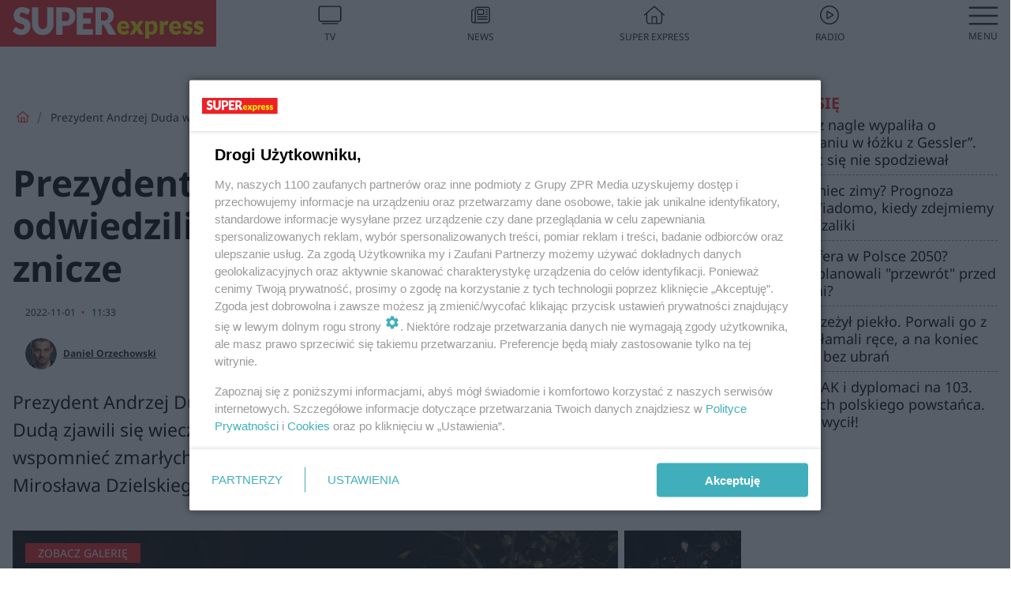

--- FILE ---
content_type: text/html; charset=utf-8
request_url: https://polityka.se.pl/wiadomosci/prezydent-andrzej-duda-wraz-z-ojcem-odwiedzili-cmentarz-w-krakowie-zapalili-znicze-aa-HTKH-Cp8o-xzAT.html
body_size: 17959
content:

<!DOCTYPE html>
<html lang="pl">
    <head>
        <meta charset="utf-8">
        <meta http-equiv="X-UA-Compatible" content="IE=edge">

                

        <!-- Favicon -->
<link rel="shortcut icon" href="/favicon.ico"/>
<link rel="icon" type="image/x-icon" sizes="96x96" href="/favicon_96x96.ico" />
<link rel="icon" type="image/x-icon" sizes="192x192" href="/favicon_192x192.ico" />

<!-- Apple Touch Icon -->
<link rel="apple-touch-icon" sizes="180x180" href="/apple-touch-icon.png" />
<link rel="apple-touch-icon" sizes="192x192" href="/web-app-manifest-192x192.png" />
<link rel="apple-touch-icon" sizes="512x512" href="/web-app-manifest-512x512.png" />

        
    
<link href="/media/desktop/zpr_layouts_web/css/wide_plugins.css?__1.2818.6" rel="stylesheet" type="text/css" />



        


  <link rel="stylesheet" type="text/css" href="/topboard.css">
  <script src="/media/desktop/zpr_layouts_web/js/topboard.js?__1.2818.6" async></script>



        
        

        <!-- hook_header_css -->
        
            
<!-- RENDER_LINK -->


    <link rel="preconnect"  href="https://smart.idmnet.pl/" >

    <link rel="preconnect"  href="https://pagead2.googlesyndication.com/" >



<!-- RENDER_LINK -->


    <link rel="dns-prefetch"  href="https://smart.idmnet.pl/" >

    <link rel="dns-prefetch"  href="https://cdn.galleries.smcloud.net/" >

    <link rel="dns-prefetch"  href="https://cdn.files.smcloud.net/" >

    <link rel="dns-prefetch"  href="https://cdn2.pollster.pl/" >

    <link rel="dns-prefetch"  href="//pagead2.googlesyndication.com/" >

    <link rel="dns-prefetch"  href="//idm.hit.gemius.pl/" >


<style>
#hook_content article .title h1 {font-family: Arial; font-weight: 700; font-size: 46px; line-height: 54px; letter-spacing: 0.85px; word-spacing: 0.6px;}
#hook_content article .title.font-loaded h1 {font-family: "Noto Sans", Arial, Helvetica, sans-serif;font-weight: 700;font-size: 46px;line-height: 54px;letter-spacing: normal;word-spacing: 0;}

#hook_content article .lead {font-family: Arial; font-size: 23px; line-height: 35px; font-weight: 500; letter-spacing: 0.5px; word-spacing: 0px; margin-top: 0;}
#hook_content article .lead.font-loaded {font-family: "Noto Sans", Arial, Helvetica, sans-serif; font-weight: 500; font-size: 23px; letter-spacing: normal; word-spacing: 0;}
</style>

<script>
document.addEventListener('DOMContentLoaded', function() {
   document.fonts.ready.then( function() {
       var articleTitle = document.querySelector('article div.title');
       var articleLead = document.querySelector('article .lead');
       if (!!articleTitle) articleTitle.classList.add('font-loaded');
       if (!!articleLead) articleLead.classList.add('font-loaded');
   });
})
</script>

<!-- RENDER_CSS -->


    <link rel="stylesheet" type="text/css" href="/media/se/desktop/css/styleguide_se_new.css?__1.2818.6" >



<link rel="stylesheet" type="text/css" href="/media/desktop/zpr_radios_web/css/mediateka_widget.css?__1.2818.6" >

        
        <!-- /hook_header_css -->

        <!--[if IE]>
        <link rel="stylesheet" type="text/css" href="/media/css/ie.css?__1.2818.6">
        <![endif]-->

        <!-- ticket112510 do przeniesienia w ramach porzadkowania analityki -->
        <script>
    class ViewSourceManager {
        constructor() {
            this.referrerUrl = document.referrer;
            this.currentDomain = window.location.hostname
            this.pageUrl = window.location.href
            this.sourceCookieName = "pageViewSource"
        }

        setCookie() {
            const sourceCookieValue = this.getSourceCookie()
            const mainDomain = this.getMainDomainName()

            if (this.sourceCookieExist(sourceCookieValue)) {
                this.updateCookie(sourceCookieValue, mainDomain)
            } else {
                const source = this.getSource()
                this.createCookie(source, mainDomain)
            }
        }

        getMainDomainName() {
            return this.currentDomain.substring(this.currentDomain.lastIndexOf(".", this.currentDomain.lastIndexOf(".") - 1) + 1);
        }

        getSourceCookie() {
            let sourceCookie = {};
            document.cookie.split(';').forEach(function(el) {
                let [key, value] = el.split('=');
                sourceCookie[key.trim()] = value;
            })
            return sourceCookie[this.sourceCookieName];
        }

        sourceCookieExist(sourceCookieValue) {
            return (typeof sourceCookieValue !== "undefined")
        }

        updateCookie(sourceCookieValue, mainDomain) {
            const reInt = /\d+/;
            let currentCount = null;
            let lastCount = sourceCookieValue.match(reInt);
            currentCount = parseInt(lastCount[0]) > 9 ? 10 : parseInt(lastCount[0]) + 1;
            console.log("lastCount: "+lastCount+"; currentCount: "+currentCount)
            let updatedSourceValue = sourceCookieValue.replace(lastCount, currentCount)
            document.cookie = `${this.sourceCookieName}=${updatedSourceValue};domain=${mainDomain};path=/`;
        }

        // order must be maintained
        getSource() {
            if (this.pageUrl.includes("utm_medium=push")) {
                return "push"
            }
            if (this.pageUrl.includes("utm_source=facebook") || this.pageUrl.includes("utm_medium=paidsocial")) {
                return "paid_facebook"
            }
            if (this.isDirect()) {
                return "direct"
            }
            if (this.referrerUrl.includes("quicksearchbox") || this.referrerUrl.includes("googleapis")) {
                return "google_discover"
            }
            if (this.referrerUrl.includes("www.google.")) {
                return "google_search"
            }
            if (this.referrerUrl.includes(".facebook.com")) {
                return "facebook"
            }
            return "other"
        }

        isDirect() {
            return (this.pageUrl === `https://www.${this.currentDomain}/` && (this.referrerUrl.includes("//www.google")) || this.referrerUrl === "")
        }

        createCookie(source, mainDomain) {
            document.cookie = `${this.sourceCookieName}=${source}_1;domain=${mainDomain};path=/`;
        }
    }

    const viewSourceManagerInstance = new ViewSourceManager()
    viewSourceManagerInstance.setCookie()
</script>

        <script>
var dataLayer = typeof dataLayer === "undefined" ? [] : dataLayer;
dataLayer.forEach((element, index) => {
    if ("objectId" in element || "objectType" in element) {
      delete dataLayer[index];
    }
  });
</script>
        <!-- hook_header_meta -->
        
            <meta name="robots" content="max-image-preview:large">
<script>
    
    var dataLayer = typeof dataLayer === "undefined" ? [] : dataLayer;
    dataLayer.push(
        {"objectId": "aa-HTKH-Cp8o-xzAT", "objectType": "article", "title": "Prezydent Andrzej Duda wraz z ojcem odwiedzili cmentarz w Krakowie. Zapalili znicze ", "author": "Daniel Orzechowski", "authorId": "at-5Le9-97bB-Rdg2", "pubdate": "2022-11-01T11:33+01:00", "createdDate": "2022-11-01T11:33+01:00", "editDate": "2022-11-01T14:45+01:00", "blockVideoOn": true, "blockGalleryOn": true, "blockQuizOn": true, "customOption": "", "zprShopping": false, "publish": true, "adult": false, "container": "pa-5nKj-k9ns-z6Pb", "articleTemplate": "Domy\u015blny", "articleTags": "ANDRZEJ DUDA", "articleBlockCount": 4, "feedCount": 1, "articleSponsor": "", "sponsorType": "Brak", "openingComponent": "galerie", "articleOriginalObjectId": "aa-HTKH-Cp8o-xzAT", "articleContainerAdd": "", "articleSpecialMark": "", "articleBlocks": "Tekst, Galeria, Sonda, Wideo", "hideLeadObject": false, "textStatus": "ozo"}
    )
    
</script>

<script type="text/javascript" src="https://cdn.questvert.pl/publishers/zpr/qpscript.js" ></script><!-- Marfeel Meta Tags -->

<meta property="mrf:tags" content="TextStatus:ozo" />
<script>
    
</script>
<script>
var dataLayer = typeof dataLayer === "undefined" ? [] : dataLayer;

dataLayer.forEach((element, index) => {
    if ("adblockStatus" in element || "section" in element) {
      delete dataLayer[index];
    }
  });

dataLayer.push({
    adblockStatus: typeof idmNetAdblockStatus === "undefined" ? "off" : "on",
    url: window.location.href,
})

dataLayer.push(
    {"domain": "se.pl", "adsOffStatus": false, "isPaid": false, "section": "polityka_wiadomosci,polityka", "pageType": "article"}
)

const sourceValForPrism = typeof viewSourceManagerInstance !== "undefined" ? viewSourceManagerInstance.getSourceCookie() : null;
if (sourceValForPrism) {
  dataLayer.push({sourcePrism:sourceValForPrism});
}

</script>
        
        <!-- /hook_header_meta -->

        


        
<script>
  window._taboola_notifications = window._taboola_notifications || [];
  window._taboola_notifications.push({ swPath: '/tb_sw.js' });
</script>
<script async src="https://cdn.taboola.com/webpush/publishers/1972928/taboola-push-sdk.js"></script>


        
<!-- Google Tag Manager -->
<script>(function(w,d,s,l,i){w[l]=w[l]||[];w[l].push({'gtm.start':
new Date().getTime(),event:'gtm.js'});var f=d.getElementsByTagName(s)[0],
j=d.createElement(s),dl=l!='dataLayer'?'&l='+l:'';j.async=true;j.src=
'https://www.googletagmanager.com/gtm.js?id='+i+dl;f.parentNode.insertBefore(j,f);
})(window,document,'script','dataLayer','GTM-53W55K9');</script>
<!-- End Google Tag Manager -->
<script>
function ads_slot_responded(){
	dataLayer.push({event: "slot_response_received_event"})
}

function ads_slot_requested(){
	dataLayer.push({event: "slot_requested_event"})
}

function addEventListenerOnce(event, fn) {
var func = function () {
	googletag.pubads().removeEventListener(event, func);
	fn();
};
googletag.pubads().addEventListener(event, func);
}
	window.googletag = window.googletag || {cmd: []};
	googletag.cmd.push(function() {
    dataLayer.push({event: "gam_library_loaded"})
	addEventListenerOnce("slotRequested", ads_slot_requested)
	addEventListenerOnce("slotResponseReceived", ads_slot_responded)
	})
</script>



        
        

        <!-- hook_header -->
        
            <!-- CMP -->

<script>
/*******TCF 2.0******************/
window.sas_idmnet = window.sas_idmnet || {};
window.sas_idmnet.cmd = window.sas_idmnet.cmd || [];

// Wywołanie okna z konsoli  window.__tcfapi("displayCmpModal", 2, () => {});   do wykorzystania  np. pod przyciski  na stronie  w polityce cookie.

if (!sas_idmnet.tcf2){
  sas_idmnet.tcf2 = 1;

  window.cmpConfig = {
    worker: {
      cmpID: 225,
      iabVendorUrl: "https://smart.idmnet.pl/consent/",
      googleVendorUrl: "https://smart.idmnet.pl/consent/google-vendors.json",
      locale: "pl",
    },
    ui: {
      logoUrl: "https://www.se.pl/media/se/desktop/images/logo_se_2022.svg",
      consentText: "https://smart.idmnet.pl/consent/consent-grupazpr.json",
      theme: {
        textColor: "#000",
        secondaryTextColor: "#999",
        primaryColor: "#41afbb",
      },
    },
  };
  /*********************/
  "use strict";!function(){var e=function(){var e,t="__tcfapiLocator",a=[],r=window;for(;r;){try{if(r.frames[t]){e=r;break}}catch(e){}if(r===window.top)break;r=r.parent}e||(!function e(){var a=r.document,n=!!r.frames[t];if(!n)if(a.body){var s=a.createElement("iframe");s.style.cssText="display:none",s.name=t,s.id="iframe",a.body.appendChild(s)}else setTimeout(e,5);return!n}(),r.__tcfapi=function(){for(var e,t=arguments.length,r=new Array(t),n=0;n<t;n++)r[n]=arguments[n];if(!r.length)return a;if("setGdprApplies"===r[0])r.length>3&&2===parseInt(r[1],10)&&"boolean"==typeof r[3]&&(e=r[3],"function"==typeof r[2]&&r[2]("set",!0));else if("ping"===r[0]){var s={gdprApplies:e,cmpLoaded:!1,cmpStatus:"stub"};"function"==typeof r[2]&&r[2](s)}else a.push(r)},r.addEventListener("message",function(e){var t="string"==typeof e.data,a={};try{a=t?JSON.parse(e.data):e.data}catch(e){}var r=a.__tcfapiCall;r&&window.__tcfapi(r.command,r.version,function(a,n){var s={__tcfapiReturn:{returnValue:a,success:n,callId:r.callId}};t&&(s=JSON.stringify(s)),e&&e.source&&e.source.postMessage&&e.source.postMessage(s,"*")},r.parameter)},!1))};"undefined"!=typeof module?module.exports=e:e()}();
  /*********************/
}
</script>
<script type = "text/javascript" src="https://smart.idmnet.pl/consent/cmp-widget-latest.js?_260724b" charset="UTF-8" async fetchpriority="high"> </script>

<!-- RENDER_CSS -->


    <link rel="stylesheet" type="text/css" href="/media/se/desktop/css/styleguide_se_new.css?__1.2818.6" >


<!-- ADS_HEAD -->

    <!-- SmartAdServer -->





<!-- SmartAdServer -->
 <!-- Wyłączenie ładowania zewnętrznych rzeczy -->
<script>
  var sas_idmnet = sas_idmnet || {}; sas_idmnet.cmd = sas_idmnet.cmd || [];
  var sas = sas || {}; sas.cmd = sas.cmd || [];
  var NzpPyBmOTGuZ = NzpPyBmOTGuZ || false;
</script>


<script id="gptScript" async src="https://securepubads.g.doubleclick.net/tag/js/gpt.js"></script>





  <script type="text/javascript" src="//smart.idmnet.pl/71189/smartConfig_537275.js" async fetchpriority="high"></script>



<script type="text/javascript" src="//cdn2.pollster.pl/nw.js" async></script>

  <script type="text/javascript" src="//smart.idmnet.pl/prebidBoilerplate.js" async fetchpriority="high"></script>

<!-- /SmartAdServer -->
  
  <script type="text/javascript">
    var wbtg_value = 'cat=wiadomosci;art=aa-HTKH-Cp8o-xzAT';
    const sourceValForGAM = typeof viewSourceManagerInstance !== "undefined" ? viewSourceManagerInstance.getSourceCookie() : null;
    wbtg_value = sourceValForGAM ? `${wbtg_value};source=${sourceValForGAM}` : wbtg_value;
  </script>
  



    <!-- InVideoGam -->


    <!-- FloorAd -->


    <!-- InAudioStreamGam -->

<link rel="stylesheet" type="text/css" href="/media/desktop/zpr_ads_web/css/videojs.ima.turbo.css?__1.2818.6">


<!-- META_TITLE -->
<title>Prezydent Andrzej Duda wraz z ojcem odwiedzili cmentarz w Krakowie. Zapalili znicze  - Super Express - wiadomości, polityka, sport</title>
<!-- META -->
<meta name="description" content="Prezydent Andrzej Duda  wraz z ojcem - krakowskim profesorem Janem Tadeuszem Dudą zjawili się wieczorem 31 października na Cmentarzu Salwatorskim, aby wspomnieć...">

<!-- RENDER_CSS -->


    <link rel="stylesheet" type="text/css" href="/media/se/desktop/css/styleguide_se_wiadomosci.css?__1.2818.6" >



<!-- OPENGRAPH -->

    
        
            <link rel="preload" as="image" href="//cdn.galleries.smcloud.net/t/galleries/gf-FjfF-c8gr-nc3V_prezydent-andrzej-duda-z-ojcem-zapalili-znicz-na-grobie-opozycjonisty-994x828.webp" fetchpriority="high" />
        
    

<meta name="twitter:card" content="summary"/>
<meta property="og:title" content="Prezydent Andrzej Duda wraz z ojcem odwiedzili cmentarz w Krakowie. Zapalili znicze " />
<meta property="og:url" content="https://polityka.se.pl/wiadomosci/prezydent-andrzej-duda-wraz-z-ojcem-odwiedzili-cmentarz-w-krakowie-zapalili-znicze-aa-HTKH-Cp8o-xzAT.html" />
<meta property="og:type" content="Article" />

<meta property="og:image" content="https://cdn.galleries.smcloud.net/t/galleries/gf-miBz-C6MG-H3eA_prezydent-andrzej-duda-z-ojcem-zapalili-znicz-na-grobie-opozycjonisty-1920x1080-nocrop.jpg" />
<meta name="twitter:image" content="https://cdn.galleries.smcloud.net/t/galleries/gf-miBz-C6MG-H3eA_prezydent-andrzej-duda-z-ojcem-zapalili-znicz-na-grobie-opozycjonisty-1920x1080-nocrop.jpg" />

<meta property="og:description" content="Prezydent Andrzej Duda  wraz z ojcem - krakowskim profesorem Janem Tadeuszem Dudą zjawili się wieczorem 31 października na Cmentarzu Salwatorskim, aby wspomnieć..." />

<!-- RENDER_CSS -->


    <link rel="stylesheet" type="text/css" href="/media/desktop/css/quizzes_stylesheet_se.css?__1.2818.6" >



<!-- RENDER_CSS -->


    <link rel="stylesheet" type="text/css" href="/media/desktop/css/quizzes_stylesheet_framework.css?__1.2818.6" >



        
        <!-- /hook_header -->
        <!-- hook_header_extended -->
        
            

<!-- CANONICAL -->

<link rel="canonical" href="https://polityka.se.pl/wiadomosci/prezydent-andrzej-duda-wraz-z-ojcem-odwiedzili-cmentarz-w-krakowie-zapalili-znicze-aa-HTKH-Cp8o-xzAT.html" />



<link rel="preload" href="/media/desktop/css/quizv3.css?__1.2818.6" as="style">
<link rel="stylesheet" href="/media/desktop/css/quizv3.css?__1.2818.6" media="print" onload="this.media='all'" >
<noscript><link rel="stylesheet" href="/media/desktop/css/quizv3.css?__1.2818.6" ></noscript>


<link rel="preload" href="/media/desktop/zpr_media_web/css/video-js_8.10.0.css?__1.2818.6" as="style">
<link rel="stylesheet" href="/media/desktop/zpr_media_web/css/video-js_8.10.0.css?__1.2818.6" media="print" onload="this.media='all'" >
<noscript><link rel="stylesheet" href="/media/desktop/zpr_media_web/css/video-js_8.10.0.css?__1.2818.6" ></noscript>


<link rel="preload" href="/media/desktop/zpr_media_web/css/video.css?__1.2818.6" as="style">
<link rel="stylesheet" href="/media/desktop/zpr_media_web/css/video.css?__1.2818.6" media="print" onload="this.media='all'" >
<noscript><link rel="stylesheet" href="/media/desktop/zpr_media_web/css/video.css?__1.2818.6" ></noscript>


<link rel="preload" href="/media/desktop/zpr_media_web/css/sticky_video.css?__1.2818.6" as="style">
<link rel="stylesheet" href="/media/desktop/zpr_media_web/css/sticky_video.css?__1.2818.6" media="print" onload="this.media='all'" >
<noscript><link rel="stylesheet" href="/media/desktop/zpr_media_web/css/sticky_video.css?__1.2818.6" ></noscript>
<script {&#x27;container_id&#x27;: &#x27;taboola-below-article-thumbnails&#x27;, &#x27;container_type&#x27;: &#x27;article&#x27;, &#x27;placement_name&#x27;: &#x27;Below Article Thumbnails&#x27;, &#x27;publisher_id&#x27;: &#x27;timezpr-network&#x27;} type="text/javascript">
    window._taboola = window._taboola || [];
    _taboola.push({article:'auto'});
    !function (e, f, u, i) {
      if (!document.getElementById(i)){
        e.async = 1;
        e.src = u;
        e.id = i;
        f.parentNode.insertBefore(e, f);
      }
    }(document.createElement('script'),
    document.getElementsByTagName('script')[0],
    '//cdn.taboola.com/libtrc/timezpr-network/loader.js',
    'tb_loader_script');
    if(window.performance && typeof window.performance.mark == 'function')
      {window.performance.mark('tbl_ic');}
</script>

        
        <!-- /hook_header_extended -->

        

        <!-- marfeel-static -->
<script type="text/javascript">
!function(){"use strict";function e(e){var t=!(arguments.length>1&&void 0!==arguments[1])||arguments[1],c=document.createElement("script");c.src=e,t?c.type="module":(c.async=!0,c.type="text/javascript",c.setAttribute("nomodule",""));var n=document.getElementsByTagName("script")[0];n.parentNode.insertBefore(c,n)}!function(t,c){!function(t,c,n){var a,o,r;n.accountId=c,null!==(a=t.marfeel)&&void 0!==a||(t.marfeel={}),null!==(o=(r=t.marfeel).cmd)&&void 0!==o||(r.cmd=[]),t.marfeel.config=n;var i="https://sdk.mrf.io/statics";e("".concat(i,"/marfeel-sdk.js?id=").concat(c),!0),e("".concat(i,"/marfeel-sdk.es5.js?id=").concat(c),!1)}(t,c,arguments.length>2&&void 0!==arguments[2]?arguments[2]:{})}(window,2716,{} /* Config */)}();
const isMarfeelInitialized = true;
</script>


        <!-- no-1488 -->
    </head>

    <body class="article-layout wide ">
        
<!-- Google Tag Manager (noscript) -->
<noscript><iframe src="https://www.googletagmanager.com/ns.html?id=GTM-53W55K9"
height="0" width="0" style="display:none;visibility:hidden"></iframe></noscript>
<!-- End Google Tag Manager (noscript) -->



        <div class="dummy_header" style="display: none;"></div>

        
            <div id='hook_body_start'><!-- ADS audience_targeting -->

<!-- ADS adblock -->


<script type="text/javascript" src="https://cdn.files.smcloud.net/t/videojs_8.10.0.js" defer></script></div>
        

        <!-- stylebook topboard -->
        <section>
            <div class="zpr_box_topboard polityka-se-pl_topboard" id="hook_box_topboard">
                <!-- hook_box_topboard -->
                
                    <!-- ADS top_0 -->

    <!-- SmartAdServer -->











<div id="top_0" class="zpr_top_0">
    
        <script type="text/javascript">
        try {
            sas_idmnet.cmd.push(function(){ sas_idmnet.release("top_0"); });
        } catch (ReferenceError) {console.log('Reklamy są wyłączone.');}
        </script>
    
</div>




<!-- ADS m_top_0 -->


                
                <!-- /hook_box_topboard -->
            </div>
        </section>
        <!--- / stylebook topboard -->

        <!-- gl_plugin header -->
        <header class="gl_plugin header">
            <!-- hook_top -->
            
                <div id='hook_top'>

 
 <div class="header-bar-wrapper">
    <div class="header-bar">
        
        <div class="header-bar__logo">
        <a href="https://www.se.pl" >
            <img rel="preload" src="/media/se/desktop/images/logo_se_2022.svg" alt="Super Express"
             width="325" 
             height="60" 
            >
        </a>
    </div>
     
    
    <div class="bottom-tap-bar">
        <div class="bottom-tap-bar-wrapper">
                
                <a href="https://tv.se.mediateka.pl" title="TV"  >
                    <div class="bottom-tap-bar-item ">
                        <div class="bottom-tap-bar-item__icon">
                            <img width="34" height="34" src="/media/se/desktop/images/tapbar-tv.svg" alt="TV">
                        </div>
                        <div class="bottom-tap-bar-item__text">
                            <span>TV</span>
                        </div>
                    </div>
                </a>
        
                <a href="https://www.se.pl/najnowsze/" title="News"  >
                    <div class="bottom-tap-bar-item ">
                        <div class="bottom-tap-bar-item__icon">
                            <img width="34" height="34" src="/media/se/desktop/images/tapbar-news.svg" alt="News">
                        </div>
                        <div class="bottom-tap-bar-item__text">
                            <span>News</span>
                        </div>
                    </div>
                </a>
        
                <a href="https://www.se.pl/" title="Super Express"  >
                    <div class="bottom-tap-bar-item ">
                        <div class="bottom-tap-bar-item__icon">
                            <img width="34" height="34" src="/media/se/desktop/images/tapbar-home.svg" alt="Super Express">
                        </div>
                        <div class="bottom-tap-bar-item__text">
                            <span>Super Express</span>
                        </div>
                    </div>
                </a>
        
                <a href="https://player.se.pl" title="Radio"  >
                    <div class="bottom-tap-bar-item ">
                        <div class="bottom-tap-bar-item__icon">
                            <img width="34" height="34" src="/media/se/desktop/images/tapbar-listen.svg" alt="Radio">
                        </div>
                        <div class="bottom-tap-bar-item__text">
                            <span>Radio</span>
                        </div>
                    </div>
                </a>
        
            <div class="bottom-tap-bar-item dots">
                <div class="bottom-tap-bar-item__dots">
                    ...
                </div>
            </div>
        </div>
    </div>
    
  </div>
</div>
<!--Bottom tap menu-->
<div class="bottom-tap-menu hide">
  <!--    menu left-->
  <div class="bottom-tap-menu-left">
    <ul>
        
        <li>
            <a href="https://www.se.pl/" >Super Express</a>
            
        </li>
        
    </ul>
</div>
<!--    menu right-->
<div class="bottom-tap-menu-right">
    
  </div>
</div>
</div>
            
            <!-- /hook_top -->
        </header>

        <section class="main__section">
            <!-- zpr_screening -->
            <div class="zpr_screening">
                <section>
                    <!-- zpr_combo -->
                    <div class="zpr_combo">
                        
                        <!-- zpr_top1 -->
                        <div class="zpr_box_top1" id="hook_box_top1">
                            <!-- hook_box_top1 -->
                            
                               <!-- ADS top_1 -->

    <!-- SmartAdServer -->











<div id="top_1" class="zpr_top_1">
    
        <script type="text/javascript">
        try {
            sas_idmnet.cmd.push(function(){ sas_idmnet.release("top_1"); });
        } catch (ReferenceError) {console.log('Reklamy są wyłączone.');}
        </script>
    
</div>





                            
                            <!-- /hook_box_top1 -->
                        </div>
                        <!-- /zpr_top1 -->
                        

                        <!-- zpr_sky -->
                        <div class="zpr_skyscrapper">
                            <div class="zpr_box_sky" id="hook_box_sky">
                                <!-- hook_box_sky -->
                                
                                    
                                
                                <!-- /hook_box_sky -->
                            </div>
                         </div>
                        <!-- /zpr_sky -->
                    </div>
                    <!-- /zpr_combo -->
                </section>

                <section>
                    <!-- gl_wrapper -->
                    <div class="gl_wrapper">

                        

                        <!-- hook_pre_content -->
                        
                            
                        
                        <!-- /hook_pre_content -->

                        
                        <!-- row -->
                        <div class="row">
                            <!-- col-8 -->
                            <div class="col col-8">
                                <div class="main-content">
                                    <!-- hook_content -->
                                    
                                        <div id='hook_content'>
<!-- RICH_SNIPPET -->

<script type="application/ld+json">
{
    "@context": "http://schema.org",
    "headline": "Prezydent Andrzej Duda wraz z ojcem odwiedzili cmentarz w Krakowie. Zapalili znicze ",
    "image": {
        "@type": "ImageObject",
        "url": "//cdn.galleries.smcloud.net/t/galleries/gf-miBz-C6MG-H3eA_prezydent-andrzej-duda-z-ojcem-zapalili-znicz-na-grobie-opozycjonisty-1920x1080-nocrop.jpg",
        "width": 1920,
        "height": 1280
    },
    "author": [
        {"@type": "Person", "name": "Daniel Orzechowski", "url": "//polityka.se.pl/autor/daniel-orzechowski-at-5Le9-97bB-Rdg2/"}
    ],
    "datePublished": "2022-11-01T11:33:50+01:00",
    "dateModified": "2022-11-01T14:45:01+01:00",
    "publisher": {
        "@type": "Organization",
        "name": "Polityka Super Express",
        "logo": {
            "@type": "ImageObject",
            "url": "https://www.se.pl/media/se/desktop/images/logo_se_2022.svg",
            "height": "60",
            "width": "275"
        }
    },
    "description": "Prezydent Andrzej Duda  wraz z ojcem - krakowskim profesorem Janem Tadeuszem Dudą zjawili się wieczorem 31 października na Cmentarzu Salwatorskim, aby wspomnieć zmarłych. Zapalili znicze i złożyli kwiaty na nagrobku opozycjonisty Mirosława Dzielskiego.",
    "mainEntityOfPage": "https://polityka.se.pl/wiadomosci/prezydent-andrzej-duda-wraz-z-ojcem-odwiedzili-cmentarz-w-krakowie-zapalili-znicze-aa-HTKH-Cp8o-xzAT.html",
    "sameAs": [
        
        "https://pl.wikipedia.org/wiki/Super_Express",
        
        "https://www.facebook.com/wwwsepl"
        
    ],
    
    
    
    
    
    
    
    "about": [
        {"@type": "Thing", "name": "ANDRZEJ DUDA"}
    ],
    "@type": "NewsArticle"
}
</script><!-- BREADCRUMB_V2 -->
<section>
    <nav class="row">
        <ol class="breadcrumb_v2">
            <li class="breadcrumb_v2-item"><a href="/">Strona główna</a></li>
            
                
                    <li class="breadcrumb_v2-item">Prezydent Andrzej Duda wraz z ojcem odwiedzili cmentarz w Krakowie. Zapalili znicze </li>
                
            
        </ol>
    </nav>
</section>
<script type="application/ld+json">
    {
        "@context": "https://schema.org",
        "@type": "BreadcrumbList",
        "itemListElement": [
        
            {"@type": "ListItem",
                "position": 1,
                "name": "Strona główna",
                "item": "https://polityka.se.pl/"
            },
        
        
            {"@type": "ListItem",
             "position": 2,
             "name": "Prezydent Andrzej Duda wraz z ojcem odwiedzili cmentarz w Krakowie. Zapalili znicze ",
             "item": "https://polityka.se.pl/wiadomosci/prezydent-andrzej-duda-wraz-z-ojcem-odwiedzili-cmentarz-w-krakowie-zapalili-znicze-aa-HTKH-Cp8o-xzAT.html"
            }
        
        ]
    }
</script>

<!-- WIDE_ARTICLE_VIEW_LEAD_FIRST -->









<!--lewa kolumna-->
<div class="gl_plugin article">
    <article article_uid="aa-HTKH-Cp8o-xzAT" page_uid="pa-5nKj-k9ns-z6Pb" class=" article__wide" data-video-position="30" exclude_zpr_shopping="False">

       
       

       

    <!--tytul-->
    <div class="title">
        <h1>Prezydent Andrzej Duda wraz z ojcem odwiedzili cmentarz w Krakowie. Zapalili znicze </h1>
    </div>
    <!--/tytul-->

    <!--social+autor-->
    <div class="neck display-flex">
        <!--autor-->
        <div class="autor flex display-flex items-spaced-between">
            <!--authors-top-->
            
                




	<div class="article_authors_with_thumbnail">
	    
		
		    <div class="article_author">
		        
		            <a href="https://polityka.se.pl/autor/daniel-orzechowski-at-5Le9-97bB-Rdg2/">
		                <div class="article__author__croppimg">
		                    <img src="https://cdn.authors.smcloud.net/t/authors/dan_at-5Le9-97bB-Rdg2_148x196.jpeg" alt="Daniel Orzechowski" />
		                </div>
		            </a>
		        
				
		        <span class="h3">
		            <a href="https://polityka.se.pl/autor/daniel-orzechowski-at-5Le9-97bB-Rdg2/">Daniel Orzechowski</a>
		        </span>
		    </div>
		
	    
	</div>




            
            <!--/authors-top-->

            
            <span id="timezone" title="Europe/Warsaw" class="">
                <span class="h3 pub_time_date" >2022-11-01</span>
                <span class="h3 pub_time_hours_minutes">11:33</span>
            </span>
            

            
        </div>

        
        <!--Comments-buttons-top-->
        <div class="comments__hookTop"></div>
        <!--/Comments-buttons-top-->
        

        
            
<!-- SHARE_BUTTONS -->

<div class="share-buttons-wrapper">
    <span class="share-label">Czy ten artykuł był ciekawy? Podziel się nim!</span>
    <div class="share-buttons">
        <a rel="nofollow" class="fb-button" href="https://www.facebook.com/sharer/sharer.php?u=https://polityka.se.pl/wiadomosci/prezydent-andrzej-duda-wraz-z-ojcem-odwiedzili-cmentarz-w-krakowie-zapalili-znicze-aa-HTKH-Cp8o-xzAT.html%23source%3Dfb" target="_blank"></a>
        <a rel="nofollow" class="tt-button" href="https://www.twitter.com/share?url=https://polityka.se.pl/wiadomosci/prezydent-andrzej-duda-wraz-z-ojcem-odwiedzili-cmentarz-w-krakowie-zapalili-znicze-aa-HTKH-Cp8o-xzAT.html%23source%3Dtt" target="_blank"></a>
        <a rel="nofollow" class="mail-button" href="/cdn-cgi/l/email-protection#[base64]" target="_blank"></a>
    </div>
</div>

        
        <!--/autor-->
    </div>
    <!--/social+autor-->

    <!--lead-->
        <p class="lead">Prezydent Andrzej Duda  wraz z ojcem - krakowskim profesorem Janem Tadeuszem Dudą zjawili się wieczorem 31 października na Cmentarzu Salwatorskim, aby wspomnieć zmarłych. Zapalili znicze i złożyli kwiaty na nagrobku opozycjonisty Mirosława Dzielskiego.</p>
    <!--/lead-->

     <!-- plugin-lead-photo-top -->
    <div id="lead_object">
        

        
            
                <!-- gl_plugin gallery -->
                
<!-- $Source$ -->
<!-- /galeria leadowa wide -->
<div class="gl_plugin galleries webp thumbnails-gallery" data-recommendation-id="galeria_leadowa" >
    <div class="lead-gallery lead_element__aspect_ratio ">
        <a href="https://www.se.pl/wiadomosci/lekkie/galeria/prezydent-andrzej-duda-z-ojcem-zapalili-znicz-na-grobie-opozycjonisty/gg-fLH4-AV9N-8Jsa/gp-Nhej-BBo9-dGMg"   data-recommendation-id="galeria_leadowa" >
            
  <picture>
      
          
            <source srcset="https://cdn.galleries.smcloud.net/t/galleries/gf-FjfF-c8gr-nc3V_prezydent-andrzej-duda-z-ojcem-zapalili-znicz-na-grobie-opozycjonisty-994x828.webp 994w" type="image/webp" media="(min-width: 994px)" sizes="994px"/>
          
            <source srcset="https://cdn.galleries.smcloud.net/t/galleries/gf-WRXk-dhNC-iCeS_prezydent-andrzej-duda-z-ojcem-zapalili-znicz-na-grobie-opozycjonisty-576x480.webp 576w" type="image/webp" media="(max-width: 993px)" sizes="993px"/>
          
            <source srcset="https://cdn.galleries.smcloud.net/t/galleries/gf-gX8Q-4d5L-KGt4_prezydent-andrzej-duda-z-ojcem-zapalili-znicz-na-grobie-opozycjonisty-300x250.webp 300w" type="image/webp" media="(max-width: 300px)" sizes="300px"/>
          
      
    <img src="https://cdn.galleries.smcloud.net/t/galleries/gf-41d4-LD5k-CAvt_prezydent-andrzej-duda-z-ojcem-zapalili-znicz-na-grobie-opozycjonisty-994x828.jpg" srcset="https://cdn.galleries.smcloud.net/t/galleries/gf-41d4-LD5k-CAvt_prezydent-andrzej-duda-z-ojcem-zapalili-znicz-na-grobie-opozycjonisty-994x828.jpg" alt="Prezydent Andrzej Duda z ojcem zapalili znicz na grobie opozycjonisty" data-link="https://cdn.galleries.smcloud.net/t/galleries/gf-41d4-LD5k-CAvt_prezydent-andrzej-duda-z-ojcem-zapalili-znicz-na-grobie-opozycjonisty-994x828.jpg" width="994" height="828"/>
  </picture>

            
            
                    <img loading="lazy" src="https://cdn.galleries.smcloud.net/t/galleries/gf-n2R7-YJ9t-wdpc_prezydent-andrzej-duda-z-ojcem-zapalili-znicz-na-grobie-opozycjonisty-148x96.jpg" srcset="https://cdn.galleries.smcloud.net/t/galleries/gf-n2R7-YJ9t-wdpc_prezydent-andrzej-duda-z-ojcem-zapalili-znicz-na-grobie-opozycjonisty-148x96.jpg, https://cdn.galleries.smcloud.net/t/galleries/gf-YAcq-1QMd-kyeA_prezydent-andrzej-duda-z-ojcem-zapalili-znicz-na-grobie-opozycjonisty-320x213.jpg 2x" alt="Prezydent Andrzej Duda z ojcem zapalili znicz na grobie opozycjonisty" data-link="https://cdn.galleries.smcloud.net/t/galleries/gf-n2R7-YJ9t-wdpc_prezydent-andrzej-duda-z-ojcem-zapalili-znicz-na-grobie-opozycjonisty-148x96.jpg" width="148" height="96"/>
            
                    <img loading="lazy" src="https://cdn.galleries.smcloud.net/t/galleries/gf-c2TU-d2pq-5DbC_prezydent-andrzej-duda-z-ojcem-zapalili-znicz-na-grobie-opozycjonisty-148x96.jpg" srcset="https://cdn.galleries.smcloud.net/t/galleries/gf-c2TU-d2pq-5DbC_prezydent-andrzej-duda-z-ojcem-zapalili-znicz-na-grobie-opozycjonisty-148x96.jpg, https://cdn.galleries.smcloud.net/t/galleries/gf-n18e-JNNU-s3Td_prezydent-andrzej-duda-z-ojcem-zapalili-znicz-na-grobie-opozycjonisty-320x213.jpg 2x" alt="Prezydent Andrzej Duda z ojcem zapalili znicz na grobie opozycjonisty" data-link="https://cdn.galleries.smcloud.net/t/galleries/gf-c2TU-d2pq-5DbC_prezydent-andrzej-duda-z-ojcem-zapalili-znicz-na-grobie-opozycjonisty-148x96.jpg" width="148" height="96"/>
            
                    <img loading="lazy" src="https://cdn.galleries.smcloud.net/t/galleries/gf-moRW-WATq-z4nb_prezydent-andrzej-duda-z-ojcem-zapalili-znicz-na-grobie-opozycjonisty-148x96.jpg" srcset="https://cdn.galleries.smcloud.net/t/galleries/gf-moRW-WATq-z4nb_prezydent-andrzej-duda-z-ojcem-zapalili-znicz-na-grobie-opozycjonisty-148x96.jpg, https://cdn.galleries.smcloud.net/t/galleries/gf-Z4B9-YqWE-M38f_prezydent-andrzej-duda-z-ojcem-zapalili-znicz-na-grobie-opozycjonisty-320x213.jpg 2x" alt="Prezydent Andrzej Duda z ojcem zapalili znicz na grobie opozycjonisty" data-link="https://cdn.galleries.smcloud.net/t/galleries/gf-moRW-WATq-z4nb_prezydent-andrzej-duda-z-ojcem-zapalili-znicz-na-grobie-opozycjonisty-148x96.jpg" width="148" height="96"/>
            
                    <img loading="lazy" src="https://cdn.galleries.smcloud.net/t/galleries/gf-AE69-E1eA-RWG6_prezydent-andrzej-duda-z-ojcem-zapalili-znicz-na-grobie-opozycjonisty-148x96.jpg" srcset="https://cdn.galleries.smcloud.net/t/galleries/gf-AE69-E1eA-RWG6_prezydent-andrzej-duda-z-ojcem-zapalili-znicz-na-grobie-opozycjonisty-148x96.jpg, https://cdn.galleries.smcloud.net/t/galleries/gf-AcgH-zpxc-1wAr_prezydent-andrzej-duda-z-ojcem-zapalili-znicz-na-grobie-opozycjonisty-320x213.jpg 2x" alt="Prezydent Andrzej Duda z ojcem zapalili znicz na grobie opozycjonisty" data-link="https://cdn.galleries.smcloud.net/t/galleries/gf-AE69-E1eA-RWG6_prezydent-andrzej-duda-z-ojcem-zapalili-znicz-na-grobie-opozycjonisty-148x96.jpg" width="148" height="96"/>
            
            
        </a>
        <div class="lead-gallery-more">
            <a href="https://www.se.pl/wiadomosci/lekkie/galeria/prezydent-andrzej-duda-z-ojcem-zapalili-znicz-na-grobie-opozycjonisty/gg-fLH4-AV9N-8Jsa/gp-Nhej-BBo9-dGMg"   data-recommendation-id="galeria_leadowa" >
                <span class="media__count">10</span>
                <span class="count_suffix">zdjęć</span>
            </a>
        </div>
    </div>
</div>


<!-- / galeria leadowa wide -->
<!-- /$Source$ -->

                <!-- /gl_plugin gallery -->
            
        
    </div>
    <!-- /plugin-lead-photo-top -->



       
        
        
        
        

        

        
        

        


        


        
            <script data-cfasync="false" src="/cdn-cgi/scripts/5c5dd728/cloudflare-static/email-decode.min.js"></script><script>inside1ArticleB = "\u003C!\u002D\u002D ADS inside_1_article_B \u002D\u002D\u003E\u000A\u000A";</script>
        

        

        
<div class="one_column_article__container">
        
        <div class="block_list__container">
            
                <!-- ARTICLE_BLOCK_TEXT -->

<h2>Prezydent Duda odwiedził grób opozycjonisty</h2>
<p>Prezydent wraz z ojcem pojawił się <strong>na krakowskim cmentarzu w poniedziałek wieczorem</strong>. Andrzej i Jan Tadeusz Duda byli w obstawie ochroniarzy. <a href="https://www.se.pl/torun/jak-nie-splonac-na-cmentarzu-o-tych-radach-lepiej-pamietaj-na-wszystkich-swietych-aa-zsar-7xxX-6T38.html" rel="follow">Prezydent przybył na cmentarz ze zniczami i chryzantemami, które wraz z ojcem złożyli na grobie Mirosława Dzielskiego</a>, opozycjonisty z czasów PRL, działacza politycznego i filozofa. <strong>Andrzej Duda po zapaleniu zniczy pogrążył się w zadumie i modlitwie. </strong></p>
<p>Mirosław Dzielski w latach 80. XX w., działał w opozycji antykomunistycznej w Krakowie. <strong>Był m.in. członkiem Sekcji informacji Zarządu Regionu NSZZ „Solidarność” Małopolski</strong>, a także rzecznikiem zarządu. Pełnił także funkcję doradcy Komisji Robotniczej hutników NSZZ "Solidarność". <a href="https://www.se.pl/torun/grob-13-letniej-nadii-z-inowroclawia-utonal-w-bialych-kwiatach-od-tego-widoku-serce-peka-na-pol-zdjecia-aa-Kgk6-kX6A-XQCY.html" rel="follow">Wygłaszał przemowy w kościołach, a w czasie stanu wojennego ukrywał się przed prześladowaniem</a> przez ówczesną władzę. Pod koniec lat 80. został członkiem komitetu obywatelskiego przy Lechu Wałęsie. Zmarł w 1989 w Stanach Zjednoczonych z powodu choroby. Do USA pojechał na stypendium. <strong>Pośmiertnie został odznaczony Krzyżem Komandorskim Orderu Odrodzenia Polski</strong></p>

            
                <!-- ARTICLE_BLOCK_GALLERY -->


<!-- $Source$ -->

<!-- zdjęcie leadowe -->
<div class="gl_plugin galleries  " data-recommendation-id="galeria_artykul"  >
    <div class="lead-gallery lead_element__aspect_ratio ">
        <a href="https://www.se.pl/wiadomosci/lekkie/galeria/prezydent-andrzej-duda-z-ojcem-zapalili-znicz-na-grobie-opozycjonisty/gg-fLH4-AV9N-8Jsa/gp-Nhej-BBo9-dGMg"   data-recommendation-id="galeria_artykul" >
            <picture>
              
                

    <img loading="lazy" src="https://cdn.galleries.smcloud.net/t/galleries/gf-41d4-LD5k-CAvt_prezydent-andrzej-duda-z-ojcem-zapalili-znicz-na-grobie-opozycjonisty-994x828.jpg" srcset="https://cdn.galleries.smcloud.net/t/galleries/gf-41d4-LD5k-CAvt_prezydent-andrzej-duda-z-ojcem-zapalili-znicz-na-grobie-opozycjonisty-994x828.jpg" alt="Prezydent Andrzej Duda z ojcem zapalili znicz na grobie opozycjonisty" data-link="https://cdn.galleries.smcloud.net/t/galleries/gf-41d4-LD5k-CAvt_prezydent-andrzej-duda-z-ojcem-zapalili-znicz-na-grobie-opozycjonisty-994x828.jpg" width="994" height="828"/>


            </picture>
        </a>
        <div class="lead-gallery-more">
            <a href="https://www.se.pl/wiadomosci/lekkie/galeria/prezydent-andrzej-duda-z-ojcem-zapalili-znicz-na-grobie-opozycjonisty/gg-fLH4-AV9N-8Jsa/gp-Nhej-BBo9-dGMg"   data-recommendation-id="galeria_artykul" >
                
                    <span class="media__count">10</span>
                    <span class="count_suffix">zdjęć</span>
                
            </a>
        </div>
    </div>
    


    
</div>


<!-- /zdjęcie leadowe -->

<!-- /$Source$ -->

            
                <!-- ARTICLE_BLOCK_POLL -->



<div id="app" class="gl_plugin static-teaser" data-recommendation-id="quiz">
  <div class="quizv2 quizv2--teaser quizv2--poll" data-mode="teaser">
    <div>
      <div class="quizv2__kind">Sonda</div>
      <div>
        <div class="question">
          <div class="question__title">Pójdziesz na cmentarz 1 listopada?</div>
          <div class="question__answers">
            
            <div class="answer ">
              <input id="qa-CTe7-ZFNN-NrKj" class="answer__input" type="radio" name="answer" value="qa-CTe7-ZFNN-NrKj"
                onclick="goToStandaloneQuiz('qz-yPkz-44KP-f3th', 'qu-okn3-fc6f-Ajsc', 'qa-CTe7-ZFNN-NrKj')">
              <label class="answer__label" for="qa-CTe7-ZFNN-NrKj">
                
                <span class="answer__title">Tak</span>
              </label>
            </div>
            
            <div class="answer ">
              <input id="qa-3fm1-giYK-8tx6" class="answer__input" type="radio" name="answer" value="qa-3fm1-giYK-8tx6"
                onclick="goToStandaloneQuiz('qz-yPkz-44KP-f3th', 'qu-okn3-fc6f-Ajsc', 'qa-3fm1-giYK-8tx6')">
              <label class="answer__label" for="qa-3fm1-giYK-8tx6">
                
                <span class="answer__title">Nie</span>
              </label>
            </div>
            
          </div>
        </div>
      </div>
    </div>
  </div>
</div>


            
                <!-- ARTICLE_BLOCK_VIDEO_NEW -->

    
    
        
        
            

<!-- VIDEO_JS -->





<!-- videojs -->



<div class="gl_plugin player video_player" data-upscore-video-author="">
    
    <div class="player__title">Prezydent Andrzej Duda z ojcem na cmentarzu </div>
    
    
    <div class="playerBoard player-block-info"  style="visibility: hidden; display: none;">
    <div class="playerBoard__wrapper">
        <p class="playerBoard__text playerBoard__title">Rozwijamy nasz serwis dzięki wyświetlaniu reklam.</p>
        <div class="playerBoard__textContainer">
            <p class="playerBoard__text playerBoard__text--icon">Blokując reklamy, nie pozwalasz nam tworzyć wartościowych treści. </p>
            <p class="playerBoard__text">Wyłącz AdBlock i odśwież stronę. </p>
        </div>
    </div>
</div>

    



<div id='video-player-vv-SFq7-KG2R-3YNk' class='turbo-vjs video_player__aspect_ratio' data-hb_enable='true' data-uid='vv-SFq7-KG2R-3YNk' data-splash='https://static.stream.smcdn.pl/tovfr/6/321/71AEBA4C995247A288C3EA2DEDAF1F56/1.jpg'
     data-length='102' data-title='Prezydent Andrzej Duda z ojcem na cmentarzu ' data-src='https://cache.stream.smcdn.pl/tovid/_definst_/5/321/1CD67515E28C4D8A8E4CF523051881CE/7575ecab-c9f8-4823-a8b7-3f079f806597.mp4/playlist.m3u8'
     data-contentid='136391' data-sponsored='False' data-live='' 
     data-sticky='1'
     data-subsequentvideo='true'
     data-timeminutestoend=0
     >
</div>




    <!-- ADS invideogam -->

    





<link rel="stylesheet" type="text/css" href="/media/desktop/zpr_ads_web/css/videojs.ima.turbo.css?__1.2818.6">
<script src="//imasdk.googleapis.com/js/sdkloader/ima3.js"></script>
<script class="reloadable" src="/media/desktop/zpr_ads_web/js/videojs.turbo.gam.min.js?__1.2818.6" defer></script>



<script>


if ((typeof adsCityConfig !== "undefined" && (typeof city_slug !== 'undefined' && city_slug !== undefined))) {
var gam_ad_unit = gam_ad_unit || null;
var gam_video_code = 'https://pubads.g.doubleclick.net/gampad/ads?iu=/1014333/'+ gam_ad_unit +'/'+ city_slug +'/preroll-video&description_url='+ window.location.origin
 +'&tfcd=0&npa=0&sz=400x300%7C640x480&gdfp_req=1&output=vast&unviewed_position_start=1&env=vp&impl=s&correlator=&cmsid=2572748&vid=vv-SFq7-KG2R-3YNk'
}
else {
  var gam_video_code = null;
}


var IMA_OPTIONS = {
  id: 'video-player-vv-SFq7-KG2R-3YNk',
  adTagUrl: gam_video_code || 'https://pubads.g.doubleclick.net/gampad/ads?iu=/1014333/TIME_DESKTOP_se.pl/wiadomosci_polityka/preroll-video&description_url=https%3A%2F%2Fse.pl&tfcd=0&npa=0&sz=400x300%7C640x480&gdfp_req=1&output=vast&unviewed_position_start=1&env=vp&impl=s&correlator=&cmsid=2572748&vid=vv-SFq7-KG2R-3YNk',
  adLabel: "Reklama",
  vpaidMode: 2,
  disableCustomPlaybackForIOS10Plus: true,
  numRedirects: 6
};
</script>





</div>

    
    <script type="application/ld+json">
        {
          "@context": "https://schema.org",
          "@type": "VideoObject",
          "name": "Prezydent Andrzej Duda z ojcem na cmentarzu ",
          "description": "Prezydent Andrzej Duda z ojcem na cmentarzu ",
          "thumbnailUrl": ["https://cdn.media.smcloud.net/t/videos/71AEBA4C995247A288C3EA2DEDAF1F56_1-1008x442.jpg","https://cdn.media.smcloud.net/t/videos/71AEBA4C995247A288C3EA2DEDAF1F56_1-664x442.jpg","https://cdn.media.smcloud.net/t/videos/71AEBA4C995247A288C3EA2DEDAF1F56_1-320x213.jpg","https://cdn.media.smcloud.net/t/videos/71AEBA4C995247A288C3EA2DEDAF1F56_1-148x96.jpg","https://cdn.media.smcloud.net/t/videos/71AEBA4C995247A288C3EA2DEDAF1F56_1-86x58.jpg"],
          "uploadDate": "2022-11-01T14:31:16+00:00",
          "contentUrl": "https://cache.stream.smcdn.pl/tovid/_definst_/5/321/1CD67515E28C4D8A8E4CF523051881CE/7575ecab-c9f8-4823-a8b7-3f079f806597.mp4/playlist.m3u8"
        }
    </script>




            <video class="turbo-vjs video_player__aspect_ratio"
                   id="video-player-vv-SFq7-KG2R-3YNk_fallback"
                   src="https://cache.stream.smcdn.pl/tovid/_definst_/5/321/1CD67515E28C4D8A8E4CF523051881CE/7575ecab-c9f8-4823-a8b7-3f079f806597.mp4/playlist.m3u8"
                   data-title="Prezydent Andrzej Duda z ojcem na cmentarzu "
                   preload="none"
                   
                    poster="https://cdn.media.smcloud.net/t/videos/71AEBA4C995247A288C3EA2DEDAF1F56_1-664x442.jpg"
                   >
            </video>
        
    


            
        </div>
     </div>


        

        

        

        
        <!--Comments-buttons-->
        <div class="comments__hookBottom"></div>
        <!--/Comments-buttons-->

        


        
        
    </article>
    
        <div class="mediateka-widget" data-recommendation-id="mediateka_in_article">
    <div class="mediateka-widget__logo">
        <a href="javascript:;" onclick="window.open('https://mediateka.pl/');return false;" data-recommendation-id="mediateka_in_article">
            <img src="https://mediateka.pl/media/mediateka/desktop/images/logo-mediateka2025-black.svg" width="160" height="30" alt="Mediateka logo" loading="lazy">
        </a>
    </div>
    <div class="mediateka-widget__links">
        <div class="mediateka__brands-links">
            
                <a href="javascript:;" onclick="window.open('https://player.se.pl/');return false;" class="mediateka__brands-link" data-recommendation-id="mediateka_in_article" data-radio-player-url="https://player.se.pl/">
                    <img src="https://cdn.files.smcloud.net/t/ac7eb6a2-97c9-4e62-bef6-ac338aa2661b.svg" width="24" height="24" alt="Mediateka ikona stacji" loading="lazy">
                </a>
            
                <a href="javascript:;" onclick="window.open('https://mediateka.pl/?stream_uid=hity_na_czasie');return false;" class="mediateka__brands-link" data-recommendation-id="mediateka_in_article" data-radio-player-url="https://mediateka.pl/?stream_uid=hity_na_czasie">
                    <img src="/media/icons/mediateka-eska.svg" width="24" height="24" alt="Mediateka ikona stacji" loading="lazy">
                </a>
            
                <a href="javascript:;" onclick="window.open('https://mediateka.pl/?stream_uid=eska2_warszawa');return false;" class="mediateka__brands-link" data-recommendation-id="mediateka_in_article" data-radio-player-url="https://mediateka.pl/?stream_uid=eska2_warszawa">
                    <img src="/media/icons/mediateka-eska2.svg" width="24" height="24" alt="Mediateka ikona stacji" loading="lazy">
                </a>
            
                <a href="javascript:;" onclick="window.open('https://mediateka.pl/?stream_uid=radio_eska_rock');return false;" class="mediateka__brands-link" data-recommendation-id="mediateka_in_article" data-radio-player-url="https://mediateka.pl/?stream_uid=radio_eska_rock">
                    <img src="/media/icons/mediateka-Erock.svg" width="24" height="24" alt="Mediateka ikona stacji" loading="lazy">
                </a>
            
                <a href="javascript:;" onclick="window.open('https://mediateka.pl/?stream_uid=vox_fm');return false;" class="mediateka__brands-link" data-recommendation-id="mediateka_in_article" data-radio-player-url="https://mediateka.pl/?stream_uid=vox_fm">
                    <img src="/media/icons/mediateka-vox.svg" width="24" height="24" alt="Mediateka ikona stacji" loading="lazy">
                </a>
            
        </div>
        <div class="mediateka__types-links">
            
                <a href="javascript:;" onclick="window.open('https://mediateka.pl/#wi-XFoP-qBCi-Bpoi');return false;" class="mediateka__types-link" data-recommendation-id="mediateka_in_article">
                    <img src="/media/icons/Mediateka-podcast.svg" width="24" height="24" alt="Mediateka ikona playlisty" loading="lazy">
                    Podcasty
                </a>
            
                <a href="javascript:;" onclick="window.open('https://mediateka.pl/#dedicated_streams_playlist');return false;" class="mediateka__types-link" data-recommendation-id="mediateka_in_article">
                    <img src="/media/icons/Mediateka-playlist.svg" width="24" height="24" alt="Mediateka ikona playlisty" loading="lazy">
                    Playlisty tematyczne
                </a>
            
        </div>
    </div>
    <div class="mediateka-widget__info">
        <p>Player otwiera się w nowej karcie przeglądarki</p>
    </div>
</div>

    

    
    
<!--    <script src="/media/desktop/js/audio_autoplay.js?__1.2818.6"></script>-->
</div>
<!--koniec lewej kolumny-->



<!-- TAGS_ARTICLE -->

    <div class="tags gl_plugin">
        <!-- podswietlany, aktywny element -->
        
            
                <div class="breadcrumb__item">
                    <a href="https://www.se.pl/temat/andrzej-duda,tg-KUwG-NXMy-EzsK/" class="breadcrumb__link">ANDRZEJ DUDA</a>
                </div>
            
        
    </div>

</div>
                                    
                                    <!-- /hook_content -->
                                </div>
                            </div>
                            <!-- /col-8 -->

                            <!-- col-4 -->
                            <div class="col col-4">
                                <div class="aside">
                                    <!-- hook_content_right -->
                                    
                                        <div id='hook_content_right'>
<!-- _BASE_SECTION -->


<div class="section__container section__v4 section__light se v18_side"
     data-upscore-zone="se-T1RH-ZAxm-9QH1"
     data-recommendation-id="se-T1RH-ZAxm-9QH1"
>
    
        
        <div class="section__header">
            
                
                    
<div class="section__title">
    
        
            Dzieje się
        
    
</div>

                
            
            
        </div>
        
        
        
    
    
        <div class="section__slots">
            
    
        <div class="slot_container">
            <a href="https://www.se.pl/wiadomosci/exclusive/rodowicz-nagle-wypalila-o-polegiwaniu-w-lozku-z-gessler-tego-wyznania-nikt-sie-nie-spodziewal-aa-itJ1-75Hw-T88b.html"
               title="Rodowicz nagle wypaliła o „polegiwaniu w łóżku z Gessler”. Tego nikt się nie spodziewał"
               class="slot slot_1 type--articles  "
               data-box-id="se-T1RH-ZAxm-9QH1"
               data-box-art-id="aa-itJ1-75Hw-T88b"
               data-box-art-num="1"
               target="_self"
               data-recommendation-id="se-T1RH-ZAxm-9QH1"
            > Rodowicz nagle wypaliła o „polegiwaniu w łóżku z Gessler”. Tego nikt się nie spodziewał </a>
        </div>
    
        <div class="slot_container">
            <a href="https://pogoda.se.pl/kiedy-koniec-zimy-prognoza-imgw-wiadomo-kiedy-zdejmiemy-czapki-i-szaliki-aa-skWd-Koo8-jZjW.html"
               title="Kiedy koniec zimy? Prognoza IMGW. Wiadomo, kiedy zdejmiemy czapki i szaliki"
               class="slot slot_2 type--articles  "
               data-box-id="se-T1RH-ZAxm-9QH1"
               data-box-art-id="aa-skWd-Koo8-jZjW"
               data-box-art-num="2"
               target="_self"
               data-recommendation-id="se-T1RH-ZAxm-9QH1"
            > Kiedy koniec zimy? Prognoza IMGW. Wiadomo, kiedy zdejmiemy czapki i szaliki </a>
        </div>
    
        <div class="slot_container">
            <a href="https://polityka.se.pl/wiadomosci/wielka-afera-w-polsce-2050-politycy-planowali-przewrot-przed-wyborami-na-przewodniczacego-aa-ALFD-CNj5-Z7w4.html"
               title="Wielka afera w Polsce 2050? Politycy planowali &quot;przewrót&quot; przed wyborami?"
               class="slot slot_3 type--articles  "
               data-box-id="se-T1RH-ZAxm-9QH1"
               data-box-art-id="aa-ALFD-CNj5-Z7w4"
               data-box-art-num="3"
               target="_self"
               data-recommendation-id="se-T1RH-ZAxm-9QH1"
            > Wielka afera w Polsce 2050? Politycy planowali &quot;przewrót&quot; przed wyborami? </a>
        </div>
    
        <div class="slot_container">
            <a href="https://lodz.se.pl/dawid-przezyl-pieklo-porwano-go-z-ulicy-i-polamano-rece-krzyczal-z-bolu-aa-L5Da-B8sJ-NQeW.html"
               title="Dawid przeżył piekło. Porwali go z ulicy i połamali ręce, a na koniec zostawili bez ubrań"
               class="slot slot_4 type--articles  "
               data-box-id="se-T1RH-ZAxm-9QH1"
               data-box-art-id="aa-L5Da-B8sJ-NQeW"
               data-box-art-num="4"
               target="_self"
               data-recommendation-id="se-T1RH-ZAxm-9QH1"
            > Dawid przeżył piekło. Porwali go z ulicy i połamali ręce, a na koniec zostawili bez ubrań </a>
        </div>
    
        <div class="slot_container">
            <a href="https://usa.se.pl/gigantyczny-tort-kolega-z-ak-i-polscy-dyplomaci-na-103-urodzinach-polskiego-powstanca-aa-svbc-AZ8n-XntT.html"
               title="Kolega z AK i dyplomaci na 103. urodzinach polskiego powstańca. Tort zachwycił!"
               class="slot slot_5 type--articles  "
               data-box-id="se-T1RH-ZAxm-9QH1"
               data-box-art-id="aa-svbc-AZ8n-XntT"
               data-box-art-num="5"
               target="_self"
               data-recommendation-id="se-T1RH-ZAxm-9QH1"
            > Kolega z AK i dyplomaci na 103. urodzinach polskiego powstańca. Tort zachwycił! </a>
        </div>
    

        </div>
    
    
        
    
</div>

</div>
                                    
                                    <!-- /hook_content_right -->

                                    <!--reklama-->
                                    <div class="side_box_container">
                                        <div class="zpr_box_half_page">
                                            <div class="half_page_sticky"></div>
                                            <div class="zpr_hp" id="hook_box_half_page">
                                                <!-- hook_box_half_page -->
                                                
                                                    <!-- ADS side_1 -->

    <!-- SmartAdServer -->











<div id="side_1" class="zpr_side_1">
    
        <script type="text/javascript">
        try {
            sas_idmnet.cmd.push(function(){ sas_idmnet.release("side_1"); });
        } catch (ReferenceError) {console.log('Reklamy są wyłączone.');}
        </script>
    
</div>





                                                
                                                <!-- /hook_box_half_page -->
                                            </div>
                                        </div>
                                    </div>

                                    <div class="zpr_box_side_bottom">
                                        <div class="rectangle_sticky"></div>
                                        <div class="zpr_rect" id="hook_box_side_bottom">
                                            <!-- hook_box_side_bottom -->
                                            
                                                
                                            
                                            <!-- /hook_box_side_bottom -->
                                        </div>
                                    </div>
                                </div>

                            </div>
                            <!-- /col-4 -->
                        </div>
                        <!-- /row -->
                        

                    </div>
                    <!-- /gl_wrapper -->
                </section>

                <section>
                    <div class="gl_wrapper">
                        <div class="row">
                            <div class="col col-12">
                                <div class="bottom_hook" id="hook_content_bottom">
                                    <!-- hook_content_bottom -->
                                    
<!-- LISTING -->

<!--   [se.pl-generator] kolekcja wiadomości - polityka -->
<div class="gl_plugin listing listing-wi-Vxod-QCrT-TuU8" data-upscore-zone="[se.pl-generator] kolekcja wiadomości - polityka" data-recommendation-id="wi-Vxod-QCrT-TuU8">
    
        
            
            <div id="wi-Vxod-QCrT-TuU8" class="main-title-listing">
                
                    
    <a href="/">Najnowsze z działu Wiadomości</a>

                
            </div>
            
            
        
    
    
    
    <div class="listing-container listing-container v30 display-flex">
        
    
        

<div class="element   type--article " >
    <div class="element__media ">
        <a href="https://polityka.se.pl/wiadomosci/nawrocki-spotka-sie-z-zelenskim-w-wilnie-rzecznik-prezydenta-podal-szczegoly-aa-Cq7v-XQQU-LLkh.html" title="Nawrocki spotka się z Zełenskim w Wilnie. Rzecznik prezydenta podał szczegóły" data-box-id="cc-FEj7-eJbL-JQvD" data-box-art-id="aa-Cq7v-XQQU-LLkh" data-box-art-num="1"  target="_self"   data-recommendation-id="wi-Vxod-QCrT-TuU8">
            
                
        
        <img loading="lazy" src="https://cdn.galleries.smcloud.net/thumbs/gf-i9vn-FCBb-AazT_nawrocki-i-zelenski-w-warszawie-3-j.jpg" srcset="https://cdn.galleries.smcloud.net/thumbs/gf-i9vn-FCBb-AazT_nawrocki-i-zelenski-w-warszawie-3-j.jpg" alt="Nawrocki spotka się z Zełenskim w Wilnie. Rzecznik prezydenta podał szczegóły" data-link="https://cdn.galleries.smcloud.net/thumbs/gf-i9vn-FCBb-AazT_nawrocki-i-zelenski-w-warszawie-3-j.jpg" width="300" height="250" />

            
        </a>
    </div>
    
        
            
<div class="element__content">
    <div class="element__headline">
        
                <a href="https://polityka.se.pl/wiadomosci/nawrocki-spotka-sie-z-zelenskim-w-wilnie-rzecznik-prezydenta-podal-szczegoly-aa-Cq7v-XQQU-LLkh.html" title="Nawrocki spotka się z Zełenskim w Wilnie. Rzecznik prezydenta podał szczegóły" data-box-id="cc-FEj7-eJbL-JQvD" data-box-art-id="aa-Cq7v-XQQU-LLkh" data-box-art-num="1"  target="_self"   data-recommendation-id="wi-Vxod-QCrT-TuU8">
                    <div class="element__superscription"><p>Znamy datę</p></div>
                    
                    Nawrocki spotka się z Zełenskim w Wilnie. Rzecznik prezydenta podał szczegóły
                    
                </a>
        

    </div>
    
</div>

        
    
</div>


    
        

<div class="element   type--article " >
    <div class="element__media ">
        <a href="https://polityka.se.pl/wiadomosci/niemiecki-posel-chce-reparacji-od-polski-padla-astronomiczna-kwota-aa-z2P9-r598-iVCr.html" title="Niemiecki poseł chce reparacji od Polski! Padła astronomiczna kwota" data-box-id="cc-FEj7-eJbL-JQvD" data-box-art-id="aa-z2P9-r598-iVCr" data-box-art-num="2"  target="_self"   data-recommendation-id="wi-Vxod-QCrT-TuU8">
            
                
        
        <img loading="lazy" src="https://cdn.galleries.smcloud.net/t/galleries/gf-1E3N-CMck-YJfL_banknoty-euro-300x250.jpg" srcset="https://cdn.galleries.smcloud.net/t/galleries/gf-1E3N-CMck-YJfL_banknoty-euro-300x250.jpg" alt="Niemiecki poseł chce reparacji od Polski! Padła astronomiczna kwota" data-link="https://cdn.galleries.smcloud.net/t/galleries/gf-1E3N-CMck-YJfL_banknoty-euro-300x250.jpg" width="300" height="250" />

            
        </a>
    </div>
    
        
            
<div class="element__content">
    <div class="element__headline">
        
                <a href="https://polityka.se.pl/wiadomosci/niemiecki-posel-chce-reparacji-od-polski-padla-astronomiczna-kwota-aa-z2P9-r598-iVCr.html" title="Niemiecki poseł chce reparacji od Polski! Padła astronomiczna kwota" data-box-id="cc-FEj7-eJbL-JQvD" data-box-art-id="aa-z2P9-r598-iVCr" data-box-art-num="2"  target="_self"   data-recommendation-id="wi-Vxod-QCrT-TuU8">
                    <div class="element__superscription"><p>Szokujące żądanie</p></div>
                    
                    Niemiecki poseł chce reparacji od Polski! Padła astronomiczna kwota
                    
                </a>
        

    </div>
    
</div>

        
    
</div>


    
        

<div class="element   type--article " >
    <div class="element__media ">
        <a href="https://polityka.se.pl/wiadomosci/wielka-afera-w-polsce-2050-politycy-planowali-przewrot-przed-wyborami-na-przewodniczacego-aa-ALFD-CNj5-Z7w4.html" title="Wielka afera w Polsce 2050? Politycy planowali &quot;przewrót&quot; przed wyborami na przewodniczącego?" data-box-id="cc-FEj7-eJbL-JQvD" data-box-art-id="aa-ALFD-CNj5-Z7w4" data-box-art-num="3"  target="_self"   data-recommendation-id="wi-Vxod-QCrT-TuU8">
            
                
        
        <img loading="lazy" src="https://cdn.galleries.smcloud.net/t/galleries/gf-B2C3-pvwz-2uTf_szymon-holownia-300x250.jpg" srcset="https://cdn.galleries.smcloud.net/t/galleries/gf-B2C3-pvwz-2uTf_szymon-holownia-300x250.jpg" alt="Wielka afera w Polsce 2050? Politycy planowali przewrót przed wyborami na przewodniczącego?" data-link="https://cdn.galleries.smcloud.net/t/galleries/gf-B2C3-pvwz-2uTf_szymon-holownia-300x250.jpg" width="300" height="250" />

            
        </a>
    </div>
    
        
            
<div class="element__content">
    <div class="element__headline">
        
                <a href="https://polityka.se.pl/wiadomosci/wielka-afera-w-polsce-2050-politycy-planowali-przewrot-przed-wyborami-na-przewodniczacego-aa-ALFD-CNj5-Z7w4.html" title="Wielka afera w Polsce 2050? Politycy planowali &quot;przewrót&quot; przed wyborami na przewodniczącego?" data-box-id="cc-FEj7-eJbL-JQvD" data-box-art-id="aa-ALFD-CNj5-Z7w4" data-box-art-num="3"  target="_self"   data-recommendation-id="wi-Vxod-QCrT-TuU8">
                    <div class="element__superscription"><p>Wojna w partii Hołowni</p></div>
                    
                    Wielka afera w Polsce 2050? Politycy planowali "przewrót" przed wyborami na przewodniczącego?
                    
                </a>
        

    </div>
    
</div>

        
    
</div>


    
        

<div class="element   type--article " >
    <div class="element__media ">
        <a href="https://polityka.se.pl/wiadomosci/karol-nawrocki-podsumowal-wydarzenia-w-davos-aa-QGMj-shCk-iYPZ.html" title="Karol Nawrocki podsumował wydarzenia w Davos. Jest zadowolony?" data-box-id="cc-FEj7-eJbL-JQvD" data-box-art-id="aa-QGMj-shCk-iYPZ" data-box-art-num="4"  target="_self"   data-recommendation-id="wi-Vxod-QCrT-TuU8">
            
                
        
        <img loading="lazy" src="https://cdn.galleries.smcloud.net/t/galleries/gf-rXGk-LbdJ-rJke_karol-nawrocki-300x250.jpg" srcset="https://cdn.galleries.smcloud.net/t/galleries/gf-rXGk-LbdJ-rJke_karol-nawrocki-300x250.jpg" alt="Karol Nawrocki podsumował wydarzenia w Davos. Jest zadowolony?" data-link="https://cdn.galleries.smcloud.net/t/galleries/gf-rXGk-LbdJ-rJke_karol-nawrocki-300x250.jpg" width="300" height="250" />

            
        </a>
    </div>
    
        
            
<div class="element__content">
    <div class="element__headline">
        
                <a href="https://polityka.se.pl/wiadomosci/karol-nawrocki-podsumowal-wydarzenia-w-davos-aa-QGMj-shCk-iYPZ.html" title="Karol Nawrocki podsumował wydarzenia w Davos. Jest zadowolony?" data-box-id="cc-FEj7-eJbL-JQvD" data-box-art-id="aa-QGMj-shCk-iYPZ" data-box-art-num="4"  target="_self"   data-recommendation-id="wi-Vxod-QCrT-TuU8">
                    <div class="element__superscription"><p>56. Światowe Forum Ekonomiczne</p></div>
                    
                    Karol Nawrocki podsumował wydarzenia w Davos. Jest zadowolony?
                    
                </a>
        

    </div>
    
</div>

        
    
</div>


    

        
    </div>
    
        
    
</div>



<div id="taboola-below-article-thumbnails"></div>
<script type="text/javascript">
  window._taboola = window._taboola || [];
  _taboola.push({
    mode: 'thumbnails-a',
    container: 'taboola-below-article-thumbnails',
    placement: 'Below Article Thumbnails',
    target_type: 'mix'
  });
  let widgetTaboola = document.querySelector("#taboola-below-article-thumbnails")
  let taboolaObserver = new MutationObserver(function(entires, observer) {
    entires.forEach(function(entry) {
      observer.disconnect()
      if (typeof(setVisibilityEvent) !== "undefined"){
          setVisibilityEvent(entry.target,"taboola")
      }
      else{
          console.log("nie znaleziono funkcji")
      }
    });
  });
  taboolaObserver.observe(widgetTaboola, {childList: true});
</script>

<!-- LISTING -->

<!--   [NCES] - RON -->
<div class="gl_plugin listing listing-nces  listing-wi-U6tD-z88K-MSvS" data-upscore-zone="[NCES] - RON" data-recommendation-id="wi-U6tD-z88K-MSvS">
    
        
            
            <div id="wi-U6tD-z88K-MSvS" class="main-title-listing">
                
                    
    
        <span>
            Nasi Partnerzy polecają 
        </span>
    

                
            </div>
            
            
        
    
    
    
    <div class="listing-container listing-ron-nces display-flex">
        
    

        
            

<div class="element item-sp  type--article">
    <div class="element__media ">
        <a href="//www.poradnikzdrowie.pl/zdrowie/niezbednik-pacjenta/lekarz-w-swiecie-online-jak-zmienia-sie-codzienna-praca-medykow-pracujacych-w-teleporadach-aa-KaYf-AHsx-4V3U.html#source=nces&amp;medium=coll" rel="nofollow" title="Lekarz w świecie online: jak zmienia się codzienna praca medyków pracujących w teleporadach?" data-box-id="cc-6gdZ-xFjw-KAEn" data-box-art-id="aa-KaYf-AHsx-4V3U" data-box-art-num="1"  target="_self"   data-recommendation-id="wi-U6tD-z88K-MSvS">
            
                
        <img loading="lazy" src="https://cdn.galleries.smcloud.net/thumbs/gf-CEAv-6Btd-s4bq_dwoch-panow-4-j.jpg" srcset="https://cdn.galleries.smcloud.net/thumbs/gf-CEAv-6Btd-s4bq_dwoch-panow-4-j.jpg, https://cdn.galleries.smcloud.net/thumbs/gf-CEAv-6Btd-s4bq_dwoch-panow-6-j.jpg 2x" alt="Lekarz w świecie online: jak zmienia się codzienna praca medyków pracujących w teleporadach?" data-link="https://cdn.galleries.smcloud.net/thumbs/gf-CEAv-6Btd-s4bq_dwoch-panow-4-j.jpg" width="320" height="213" />

            
        </a>
    </div>
    
<div class="element__content">
    <div class="element__headline">
        <a href="https://www.poradnikzdrowie.pl/zdrowie/niezbednik-pacjenta/lekarz-w-swiecie-online-jak-zmienia-sie-codzienna-praca-medykow-pracujacych-w-teleporadach-aa-KaYf-AHsx-4V3U.html#source=nces&amp;medium=coll" rel="nofollow" title="Lekarz w świecie online: jak zmienia się codzienna praca medyków pracujących w teleporadach?" data-box-id="cc-6gdZ-xFjw-KAEn" data-box-art-id="aa-KaYf-AHsx-4V3U" data-box-art-num="1"  target="_self"   data-recommendation-id="wi-U6tD-z88K-MSvS">
            Lekarz w świecie online: jak zmienia się codzienna praca medyków pracujących w teleporadach?
        </a>
    </div>
    <div class="element__extras">
        <div class="extras_component extras__component--spon">
            <p>Materiał sponsorowany</p>
        </div>
    </div>
</div>

</div>


        

    

        
            

<div class="element item-sp  type--article">
    <div class="element__media ">
        <a href="//www.mjakmama24.pl/zdrowie/dziecka/jak-pozbyc-sie-owsikow-praktyczne-wskazowki-dla-rodzicow-aa-8tuR-rVX3-hsMy.html#source=nces&amp;medium=coll" rel="nofollow" title="Jak pozbyć się owsików? Praktyczne wskazówki dla rodziców " data-box-id="cc-6gdZ-xFjw-KAEn" data-box-art-id="aa-8tuR-rVX3-hsMy" data-box-art-num="2"  target="_self"   data-recommendation-id="wi-U6tD-z88K-MSvS">
            
                
        <img loading="lazy" src="https://cdn.galleries.smcloud.net/t/galleries/gf-FWR4-PHkK-YtRQ_jak-pozbyc-sie-owsikow-praktyczne-wskazowki-dla-rodzicow-320x213.jpg" srcset="https://cdn.galleries.smcloud.net/t/galleries/gf-FWR4-PHkK-YtRQ_jak-pozbyc-sie-owsikow-praktyczne-wskazowki-dla-rodzicow-320x213.jpg" alt="Jak pozbyć się owsików? Praktyczne wskazówki dla rodziców " data-link="https://cdn.galleries.smcloud.net/t/galleries/gf-FWR4-PHkK-YtRQ_jak-pozbyc-sie-owsikow-praktyczne-wskazowki-dla-rodzicow-320x213.jpg" width="320" height="213" />

            
        </a>
    </div>
    
<div class="element__content">
    <div class="element__headline">
        <a href="https://www.mjakmama24.pl/zdrowie/dziecka/jak-pozbyc-sie-owsikow-praktyczne-wskazowki-dla-rodzicow-aa-8tuR-rVX3-hsMy.html#source=nces&amp;medium=coll" rel="nofollow" title="Jak pozbyć się owsików? Praktyczne wskazówki dla rodziców " data-box-id="cc-6gdZ-xFjw-KAEn" data-box-art-id="aa-8tuR-rVX3-hsMy" data-box-art-num="2"  target="_self"   data-recommendation-id="wi-U6tD-z88K-MSvS">
            Jak pozbyć się owsików? Praktyczne wskazówki dla rodziców 
        </a>
    </div>
    <div class="element__extras">
        <div class="extras_component extras__component--spon">
            <p></p>
        </div>
    </div>
</div>

</div>


        

    

        
    </div>
    
        
    
</div>




                                    <!-- /hook_content_bottom -->
                                </div>
                            </div>
                        </div>
                    </div>
                </section>


                <div class="gl_plugin footer">
                    
                        <!-- hook_footer -->
                        <div id='hook_footer'>


<!-- footer -->
<footer>
    <!-- gl_wrapper -->
    <div class="gl_wrapper">
        <div class="row">

            
            <div class="col col-3 logo">
                <a href="https://www.grupazpr.pl" target="_blank">
                    <img loading="lazy" src="/media/desktop/zpr_footer/images/logo-grupazpr.svg"
                            alt="group logo"
                         width="200"
                         height="92">
                </a>
            </div>
            
            
            <div class="col col-4 legal-info">
                <p class="h5">Żaden utwór zamieszczony w serwisie nie może być powielany i rozpowszechniany lub dalej rozpowszechniany w jakikolwiek sposób (w tym także elektroniczny lub mechaniczny) na jakimkolwiek polu eksploatacji w jakiejkolwiek formie, włącznie z umieszczaniem w Internecie bez pisemnej zgody właściciela praw. Jakiekolwiek użycie lub wykorzystanie utworów w całości lub w części z naruszeniem prawa, tzn. bez właściwej zgody, jest zabronione pod groźbą kary i może być ścigane prawnie.
                </p>
            </div>

            <!-- box about -->
            <div class="col col-3 about">
                <div class="h3">O nas <i class="fa fa-caret-down arrow-up-down" aria-hidden="true"></i></div>
                <ul>
                    
                        <li><a href="https://www.se.pl/redakcja/redakcja-se-pl-aa-Nxjf-oyM6-NQvb.html">kontakt i redakcja</a></li>
                    
                        <li><a href="https://www.se.pl/redakcja/prenumerata-aa-Uma5-joT8-vZty.html">prenumerata</a></li>
                    
                        <li><a href="https://www.se.pl/redakcja/reklama-w-portalu-www-se-pl-aa-x3jc-6BUD-ikPW.html">reklama</a></li>
                    
                </ul>
            </div>
            <!-- /box about -->

            <!-- box legal -->
            <div class="col col-3 legal">
                <div class="h3">Informacje prawne <i class="fa fa-caret-down arrow-up-down" aria-hidden="true"></i></div>
                <ul>
                    
                        <li>
                            <a href="https://rodo.grupazpr.pl/#time-regulamin-serwisow" rel="nofollow">Regulamin </a>
                        </li>
                    
                        <li>
                            <a href="https://www.grupazpr.pl/licencje_time.pdf" rel="nofollow">Licencje </a>
                        </li>
                    
                        <li>
                            <a href="https://rodo.grupazpr.pl/#time-polityka-prywatnosci-cookies" rel="nofollow">Polityka prywatności i cookies </a>
                        </li>
                    
                        <li>
                            <a href="https://rodo.grupazpr.pl/#time-dane-osobowe" rel="nofollow">Dane osobowe </a>
                        </li>
                    
                </ul>
            </div>
            <div class="serwis-list">
    
    <div onclick="toggleShowList()" class="show-list">Nasze serwisy <i class="fa fa-caret-down arrow-up-down" aria-hidden="true"></i></div>
    <div class="list">
        <ul>
            <li><span class="h5">Budowa i Wnętrza:</span></li>
            <li><a target="_blank" href="https://muratordom.pl/">Murator.pl</a></li>
            <li><a target="_blank" href="https://projekty.muratordom.pl/">Projekty.murator.pl</a></li>
            <li><a target="_blank" href="https://www.urzadzamy.pl/">Urzadzamy.pl</a></li>
            <li><a target="_blank" href="https://architektura.muratorplus.pl/">Architektura.murator.pl</a></li>
            <li><a target="_blank" href="https://www.muratorplus.pl/">Muratorplus.pl</a></li>
            <li><a target="_blank" href="https://haleprzemyslowe.muratorplus.pl/">Haleprzemyslowe.muratorplus.pl</a></li>
            <li><a target="_blank" href="https://obiektykomercyjne.muratorplus.pl/">Obiektykomercyjne.muratorplus.pl</a></li>
            <li><a target="_blank" href="https://obiektymieszkalne.muratorplus.pl/">Obiektymieszkalne.muratorplus.pl</a></li>
        </ul>
        <ul>
            <li><span class="h5">Zdrowie i parenting:</span></li>
            <li><a target="_blank" href="https://www.poradnikzdrowie.pl/">Poradnikzdrowie.pl</a></li>
            <li><a target="_blank" href="https://www.mjakmama24.pl/">Mjakmama.pl</a></li>
        </ul>
        <ul>
            <li><span class="h5">Hobby:</span></li>
            <li><a target="_blank" href="https://podroze.se.pl/">Podroze.pl</a> </li>
            <li><a target="_blank" href="https://beszamel.se.pl/">Beszamel.pl</a></li>
            <li><a target="_blank" href="https://www.poradyplus.pl/">Poradyplus.pl</a></li>
        </ul>
        <ul>
            <li><span class="h5">News:</span></li>
            <li><a target="_blank" href="https://www.se.pl/">Se.pl</a></li>
            <li><a target="_blank" href="https://superbiz.se.pl/">Superbiz.se.pl</a></li>
            <li><a target="_blank" href="https://superseriale.se.pl/">Superseriale.se.pl</a></li>
        </ul>
        <ul>
            <li><span class="h5">Radio:</span></li>
            <li><a target="_blank" href="https://www.eska.pl/">Eska.pl</a></li>
            <li><a target="_blank" href="https://dwa.eska.pl/">dwa.eska.pl</a></li>
            <li><a target="_blank" href="https://www.eskarock.pl/">Eskarock.pl</a></li>
            <li><a target="_blank" href="https://www.voxfm.pl/">Voxfm.pl</a></li>
            <li><a target="_blank" href="https://www.radioplus.pl/">RadioPLUS.pl</a></li>
            <li><a target="_blank" href="https://www.vibefm.pl/">Vibefm.pl</a></li>
        </ul>
        <ul>
            <li><span class="h5">Centrum Usług Wspólnych:</span></li>
            <li><a target="_blank" href="https://azb-cuw.pl/">azb-cuw.pl</a></li>
        </ul>
    </div>
    
    <div class="copyright variant2">
        <div class="copyright__text">&copy; 2026 Grupa ZPR Media, hosting: <a target="_blank" href="https://www.supermedia.pl/">Supermedia</a></div>
    </div>
</div>

        </div>
    </div>

</footer>
<!-- /footer -->

</div>
                        <!-- /hook_footer -->
                    
                    
                        <!-- hook_footer_extended -->
                        
                        <!-- /hook_footer_extended -->
                    
                </div>

                <div class="gl_plugin cookies">
                    
                        <!-- hook_footer_cookies -->
                        
                        <!-- /hook_footer_cookies -->
                    
                </div>

            </div>
            <!-- /zpr_screening -->
        </section>

        
            <!-- hook_layer -->
            
            <!-- /hook_layer -->
        

        
        

        <script async src="/media/desktop/zpr_layouts_web/js/common.min.js?__1.2818.6"></script>


        
        
            <!-- hook_end_body -->
            <div id='hook_end_body'><!-- ADS_END -->

    <!-- SmartAdServer -->



<script>
  function sendPushPlacements() {
    let placementsList = ["i2a","i3a","i4a","i5a","i6a","i7a","i8a","s1","s2","s3","t0","t1"];
    let allPlacements;

    if (typeof fixedPlacements === "undefined") {
      allPlacements = placementsList;
    } else {
      allPlacements = placementsList.concat(fixedPlacements || []);
    }

    dataLayer[0]["placements"] = allPlacements.toString()
    
    }
  sendPushPlacements();
</script>


    <!-- InVideoGam -->


    <!-- FloorAd -->
<script type="text/javascript">
    try {sas_idmnet.cmd.push(function(){ try {sas_idmnet.layerRelease()}catch (e){}});} catch (ReferenceError) {console.log('Reklamy są wyłączone.');}
</script>


    <!-- InAudioStreamGam -->


</div>
            <!-- /hook_end_body -->
        
        
            <!-- hook_end_body_extended -->
            <div id='hook_end_body_extended'>
<script type="text/javascript" src="https://idm.hit.gemius.pl/gplayer.js" ></script>

<script type="module" class="reloadable" src="/media/static/js/front/front.min.js?__1.2818.6"></script>

<script type="text/javascript" src="/media/desktop/zpr_recommendations_web/js/promoted_object.min.js?__1.2818.6" async></script>
<script type="text/javascript" src="/media/desktop/js/article_ads_inserter.min.js?__1.2818.6" async></script>
<script type="text/javascript" src="/media/desktop/zpr_articles_web/js/video_placer.min.js?__1.2818.6" ></script>
<script type="text/javascript" src="/media/desktop/js/poll_quizv3.min.js?__1.2818.6" defer></script><script {&#x27;container_id&#x27;: &#x27;taboola-below-article-thumbnails&#x27;, &#x27;container_type&#x27;: &#x27;article&#x27;, &#x27;placement_name&#x27;: &#x27;Below Article Thumbnails&#x27;, &#x27;publisher_id&#x27;: &#x27;timezpr-network&#x27;} type="text/javascript">
    window._taboola = window._taboola || [];
    _taboola.push({flush: true});
</script>

<script type="text/javascript" src="/media/desktop/zpr_headers_web/js/header_with_tapbar_double_menu.min.js?__1.2818.6" defer></script></div>
            <!-- /hook_end_body_extended -->
        
    
    <a href="/cdn-cgi/l/email-protection#60050614010c09014e03080f03080c012013151005120d050409014e100c" class="link__hide" style="display: none;">email</a>
    <!-- SENTRY-->
    
    <!-- /SENTRY-->

    <!-- LAYOUT -->
    <script data-cfasync="false" src="/cdn-cgi/scripts/5c5dd728/cloudflare-static/email-decode.min.js"></script></body>
</html>


--- FILE ---
content_type: image/svg+xml
request_url: https://polityka.se.pl/media/icons/mediateka-eska2.svg
body_size: 10291
content:
<svg width="24" height="24" viewBox="0 0 24 24" fill="none" xmlns="http://www.w3.org/2000/svg">
<g clip-path="url(#clip0_1287_1266)">
<rect width="24" height="24" rx="12" fill="#ED2125"/>
<path d="M1.63982 12.923C1.6288 12.4143 1.80807 12.0063 2.15489 11.6633C2.71407 11.1102 3.27636 10.5599 3.8211 9.99285C4.17529 9.62415 4.60077 9.45592 5.07129 9.43894C5.15496 9.03294 5.21041 8.62721 5.32683 8.2398C5.43046 7.89493 5.58621 7.56273 5.74641 7.2385C6.01607 6.69269 6.43739 6.26163 6.86297 5.8366C7.4619 5.23843 8.06179 4.64121 8.6578 4.04015C8.85309 3.84321 9.02496 3.62164 9.22985 3.43596C9.55886 3.13779 9.8771 2.81092 10.2537 2.58635C10.7126 2.31265 11.1941 2.04969 11.748 1.98835C12.1405 1.94488 12.5315 1.85102 12.9238 1.84809C13.6819 1.84244 14.4312 1.96263 15.1131 2.30572C15.5061 2.50345 15.8862 2.75557 16.2139 3.04831C16.8277 3.59663 17.401 4.19053 17.9881 4.76863C19.0405 5.805 20.0942 6.84021 21.1398 7.88347C21.4722 8.21513 21.6959 8.62223 21.8824 9.05296C22.0942 9.54201 22.1874 10.0596 22.2713 10.5785C22.3042 10.7825 22.2929 10.9973 22.2756 11.2051C22.2489 11.5259 22.2166 11.8481 22.1551 12.1636C22.1015 12.4386 22.034 12.7185 21.9192 12.9721C21.759 13.3261 21.5497 13.6579 21.3594 13.9982C21.3375 14.0374 21.3061 14.0725 21.2743 14.1048C20.0769 15.3167 18.8888 16.5381 17.674 17.7323C17.381 18.0203 17.0417 18.2643 16.6429 18.4386C16.2323 18.6181 15.8284 18.7818 15.3856 18.8418C15.0812 18.8831 14.7755 18.915 14.5002 18.9476C14.3477 19.2719 14.1953 19.6016 14.0367 19.9282C14.0119 19.9794 13.9604 20.0186 13.9185 20.0606C13.4005 20.5795 12.8784 21.0943 12.3651 21.6178C12.0381 21.9513 11.6521 22.1846 11.1912 22.2313C10.7707 22.2739 10.3331 22.2792 9.95214 22.0462C9.74313 21.9184 9.54596 21.7605 9.37223 21.5873C7.00724 19.2299 4.64838 16.8664 2.28513 14.5072C1.8499 14.0727 1.58071 13.5771 1.63982 12.923ZM3.52245 10.8625C3.22086 11.1639 2.91143 11.4581 2.62098 11.7699C2.47437 11.9273 2.33863 12.1043 2.23883 12.2939C1.94449 12.8533 2.04978 13.6526 2.46664 14.0839C3.02411 14.6606 3.58749 15.2317 4.15223 15.8013C4.63579 16.289 5.12432 16.7719 5.61158 17.2559C6.29185 17.9317 6.97351 18.6061 7.6536 19.2821C8.35054 19.9748 9.04689 20.6681 9.74238 21.3623C10.3433 21.9621 11.3918 21.9583 12.0525 21.3392C12.5483 20.8747 13.0207 20.3847 13.4928 19.8956C13.6187 19.7653 13.7408 19.61 13.802 19.4432C13.9137 19.1388 13.9787 18.8171 14.0682 18.4837C14.0863 18.4837 14.1517 18.4818 14.2169 18.4839C15.5801 18.5278 16.7635 18.1 17.7314 17.1267C18.6701 16.1826 19.6021 15.2318 20.533 14.2799C20.7111 14.0979 20.8963 13.9144 21.034 13.7028C21.6441 12.7657 21.917 11.7413 21.8076 10.6178C21.7099 9.61539 21.3587 8.71858 20.6745 7.98182C20.0997 7.36285 19.4746 6.79069 18.8738 6.19579C18.0505 5.38061 17.2312 4.56133 16.406 3.7481C15.9258 3.27491 15.385 2.88634 14.7513 2.64382C13.4197 2.13424 12.1065 2.15846 10.8166 2.79333C10.207 3.09337 9.70491 3.52604 9.24005 4.01574C8.35161 4.95166 7.4292 5.85608 6.56005 6.80928C6.04634 7.37267 5.77703 8.08373 5.64148 8.83268C5.5781 9.18293 5.56414 9.54212 5.52716 9.90328C5.52136 9.90371 5.50199 9.90863 5.48375 9.90595C4.89885 9.81984 4.39611 9.97897 3.98081 10.4049C3.83668 10.5527 3.68868 10.6967 3.52245 10.8625Z" fill="#FEFCFC"/>
<path d="M3.53244 10.8525C3.68867 10.6967 3.83667 10.5527 3.9808 10.4048C4.3961 9.97897 4.89883 9.81984 5.48373 9.90595C5.50198 9.90863 5.52134 9.9037 5.52714 9.90328C5.56412 9.54212 5.57808 9.18292 5.64147 8.83267C5.77701 8.08372 6.04632 7.37267 6.56004 6.80928C7.42919 5.85608 8.35159 4.95166 9.24003 4.01574C9.7049 3.52603 10.207 3.09337 10.8166 2.79332C12.1065 2.15846 13.4197 2.13424 14.7513 2.64382C15.3849 2.88633 15.9258 3.2749 16.406 3.74809C17.2312 4.56133 18.0505 5.38061 18.8738 6.19579C19.4746 6.79069 20.0997 7.36284 20.6745 7.98181C21.3587 8.71858 21.7099 9.61539 21.8076 10.6178C21.917 11.7413 21.644 12.7657 21.034 13.7028C20.8963 13.9144 20.7111 14.0979 20.533 14.2799C19.6021 15.2318 18.6701 16.1826 17.7313 17.1267C16.7635 18.1 15.5801 18.5278 14.2169 18.4839C14.1517 18.4818 14.0863 18.4837 14.0682 18.4837C13.9787 18.8171 13.9137 19.1388 13.802 19.4432C13.7408 19.61 13.6187 19.7653 13.4928 19.8956C13.0207 20.3847 12.5483 20.8747 12.0525 21.3392C11.3918 21.9583 10.3433 21.9621 9.74236 21.3623C9.04687 20.6681 8.35052 19.9748 7.65359 19.2821C6.9735 18.6061 6.29183 17.9317 5.61156 17.2559C5.1243 16.7719 4.63577 16.289 4.15222 15.8013C3.58748 15.2317 3.0241 14.6606 2.46663 14.0839C2.04977 13.6526 1.94448 12.8533 2.23882 12.2939C2.33862 12.1043 2.47436 11.9273 2.62096 11.7699C2.91141 11.458 3.22085 11.1639 3.53244 10.8525ZM9.33034 17.4985C9.33622 17.5092 9.34515 17.5134 9.35888 17.521C9.35888 17.521 9.36876 17.5228 9.37025 17.5386C9.37619 17.5492 9.38515 17.5534 9.39877 17.561C9.39877 17.561 9.40855 17.5627 9.41005 17.5785C9.41604 17.5893 9.42506 17.5934 9.43941 17.601C9.43941 17.601 9.44955 17.6028 9.45103 17.618C9.45679 17.6283 9.46548 17.6324 9.47923 17.6405C9.47923 17.6405 9.48951 17.6428 9.49078 17.6583C9.49658 17.6688 9.50537 17.6729 9.51918 17.6807C9.51918 17.6807 9.5293 17.6828 9.53067 17.6983C9.5365 17.7088 9.54534 17.713 9.55908 17.7208C9.55908 17.7208 9.56912 17.7228 9.57052 17.7384C9.57639 17.749 9.58529 17.7532 9.599 17.7609C9.599 17.7609 9.60892 17.7627 9.61028 17.7783C9.61616 17.7888 9.62503 17.7929 9.63855 17.8002C9.63855 17.8002 9.6482 17.8014 9.65698 17.8261C9.77392 17.9254 9.89278 18.0118 10.0405 17.8805C10.0405 17.8805 10.0421 17.8843 10.0627 17.8812C10.0765 17.8664 10.0903 17.8517 10.1163 17.8344C10.1163 17.8344 10.1205 17.8227 10.133 17.8218C10.1415 17.8171 10.1448 17.8101 10.156 17.7955C10.156 17.7955 10.1604 17.7821 10.1724 17.781C10.1805 17.7765 10.1836 17.7696 10.1955 17.7554C10.1955 17.7554 10.2005 17.7418 10.2125 17.7407C10.2207 17.7363 10.2242 17.7296 10.2359 17.716C10.2359 17.716 10.2402 17.7032 10.2519 17.7016C10.2597 17.6968 10.2624 17.69 10.275 17.6751C10.275 17.6751 10.281 17.6603 10.2926 17.66C10.3007 17.6559 10.3039 17.6494 10.3155 17.6361C10.3155 17.6361 10.3207 17.6229 10.333 17.622C10.3413 17.6174 10.3446 17.6105 10.3567 17.5963C10.3567 17.5963 10.3624 17.5828 10.3741 17.5831C10.3826 17.579 10.3853 17.5724 10.3975 17.5588C10.3975 17.5588 10.4049 17.5448 10.4182 17.545C10.427 17.5391 10.4294 17.5312 10.4445 17.5031C10.454 17.4884 10.4635 17.4738 10.4938 17.4395C10.6158 17.2139 10.5915 16.9982 10.4238 16.8115C10.2592 16.6283 10.0835 16.454 9.90117 16.2884C9.69362 16.0998 9.37662 16.0946 9.17213 16.2859C8.89978 16.5407 8.63627 16.806 8.38328 17.08C8.20775 17.2701 8.18411 17.5563 8.33743 17.7442C8.50505 17.9498 8.69626 18.1395 8.89843 18.311C8.95039 18.3551 9.1028 18.3365 9.1727 18.291C9.28221 18.2196 9.25086 18.1079 9.16109 18.0191C9.04738 17.9066 8.93452 17.7932 8.82198 17.6796C8.61481 17.4703 8.69314 17.2365 8.99995 17.1611C8.99995 17.1611 9.00971 17.1635 9.01042 17.1792C9.01645 17.1898 9.02542 17.1937 9.03939 17.201C9.03939 17.201 9.04944 17.2026 9.05071 17.2181C9.05654 17.2287 9.06538 17.2328 9.07935 17.2406C9.07935 17.2406 9.0896 17.2427 9.09081 17.2582C9.09663 17.2687 9.10544 17.2728 9.11939 17.2806C9.11939 17.2806 9.12964 17.2827 9.13089 17.2981C9.13669 17.3086 9.14548 17.3127 9.1594 17.3206C9.1594 17.3206 9.16965 17.3227 9.17093 17.338C9.17668 17.3485 9.18542 17.3526 9.19941 17.3605C9.19941 17.3605 9.20976 17.3628 9.21097 17.3781C9.21666 17.3886 9.22534 17.3925 9.23946 17.4005C9.23946 17.4005 9.25009 17.4029 9.25099 17.4181C9.2567 17.4285 9.26534 17.4324 9.27888 17.4403C9.27888 17.4403 9.28918 17.4428 9.29023 17.4588C9.29622 17.4696 9.30528 17.4738 9.3192 17.4811C9.3192 17.4811 9.32915 17.4828 9.33034 17.4985ZM19.3627 13.1813C19.896 12.5819 19.7874 11.8307 19.0593 11.3175C18.5167 10.935 17.9954 11.0034 17.5213 11.4798C16.9619 12.0419 16.4074 12.609 15.8465 13.1696C15.5688 13.4471 15.294 13.7298 14.9947 13.9828C14.7241 14.2116 14.3816 14.2402 14.1284 14.0309C13.6949 13.6726 13.2931 13.276 12.8611 12.88C13.6479 12.0858 14.4043 11.3259 15.1565 10.5619C15.7312 9.97804 16.3301 9.41446 16.8643 8.79528C17.4657 8.09821 17.4997 7.13878 16.7866 6.44337C16.1901 5.86178 15.6088 5.26474 15.016 4.6794C14.8987 4.56356 14.7675 4.45751 14.6291 4.36802C14.0187 3.97337 13.3416 3.85168 12.6283 3.91712C11.9461 3.9797 11.3272 4.22755 10.8367 4.70291C9.89883 5.61187 8.98053 6.54151 8.07078 7.47875C7.60351 7.96014 7.29682 8.54161 7.20007 9.21397C7.03874 10.3351 7.39181 11.2752 8.20145 12.0633C9.36635 13.1972 10.5151 14.3477 11.6791 15.4826C11.9874 15.7831 12.3051 16.0824 12.6551 16.3305C13.8172 17.1544 15.5698 17.0833 16.6436 15.9557C17.53 15.025 18.4423 14.119 19.3627 13.1813ZM6.76711 15.7471C6.54569 15.9685 6.32205 16.1877 6.10388 16.4123C6.00736 16.5116 5.99543 16.6238 6.09926 16.7299C6.20438 16.8374 6.31276 16.8317 6.40931 16.7214C6.54546 16.5658 6.67559 16.4051 6.8083 16.2465C6.93881 16.3896 7.02996 16.4665 7.11654 16.5482C7.2086 16.6351 7.29505 16.7279 7.3862 16.8158C7.6529 17.073 7.97352 17.0799 8.23673 16.8258C8.46647 16.604 8.69157 16.3771 8.91162 16.1456C9.19827 15.8441 9.19204 15.5713 8.89577 15.2774C8.69341 15.0766 8.47433 14.8916 8.28291 14.6812C8.11552 14.4972 8.0396 14.4788 7.86277 14.6546C7.5037 15.0116 7.14562 15.3695 6.76711 15.7471ZM4.73464 14.1642C4.86173 14.2914 4.98345 14.4246 5.11708 14.5445C5.35736 14.7602 5.66796 14.7638 5.89127 14.5497C6.15079 14.3009 6.40628 14.0474 6.65342 13.7864C6.86859 13.5591 6.86323 13.2597 6.64954 13.0324C6.50365 12.8772 6.35033 12.7288 6.19825 12.5796C5.94137 12.3274 5.62652 12.3247 5.36803 12.5761C5.14845 12.7896 4.93352 13.008 4.71737 13.225C4.41086 13.5328 4.41033 13.8235 4.73464 14.1642ZM10.67 18.53C10.5711 18.6288 10.4729 18.7282 10.3733 18.8263C10.2005 18.9966 10.1392 18.9958 9.96198 18.8209C9.84358 18.704 9.72545 18.5868 9.6091 18.4679C9.50447 18.361 9.40865 18.3851 9.32122 18.4867C9.23711 18.5843 9.24969 18.6796 9.33961 18.769C9.58337 19.0114 9.82423 19.2569 10.071 19.4962C10.1593 19.5819 10.2541 19.5562 10.3354 19.475C10.7405 19.0707 11.1448 18.6656 11.5499 18.2613C11.6586 18.1528 11.6712 18.0436 11.553 17.9353C11.4419 17.8335 11.3402 17.8567 11.2402 17.9589C11.0588 18.1445 10.8736 18.3265 10.67 18.53ZM7.24176 14.5418C7.33559 14.4478 7.42786 14.3522 7.52368 14.2603C7.62923 14.1591 7.67093 14.0545 7.55255 13.9356C7.43011 13.8127 7.31696 13.8483 7.20779 13.9576C6.8231 14.3429 6.43781 14.7275 6.05284 15.1125C5.94229 15.2231 5.91524 15.3436 6.03605 15.4595C6.15357 15.5722 6.26076 15.5252 6.36304 15.4213C6.64722 15.1328 6.93508 14.8478 7.24176 14.5418Z" fill="#EE1D26"/>
<path d="M19.353 13.1917C18.4424 14.119 17.53 15.025 16.6436 15.9557C15.5699 17.0833 13.8173 17.1544 12.6551 16.3305C12.3051 16.0824 11.9875 15.7831 11.6792 15.4826C10.5152 14.3477 9.36639 13.1972 8.20149 12.0633C7.39185 11.2752 7.03877 10.3351 7.2001 9.21398C7.29685 8.54162 7.60354 7.96014 8.07082 7.47875C8.98057 6.54152 9.89886 5.61187 10.8367 4.70292C11.3272 4.22755 11.9462 3.9797 12.6283 3.91712C13.3416 3.85168 14.0188 3.97337 14.6291 4.36803C14.7675 4.45752 14.8987 4.56357 15.016 4.6794C15.6088 5.26474 16.1902 5.86178 16.7866 6.44337C17.4998 7.13879 17.4657 8.09821 16.8643 8.79528C16.3302 9.41447 15.7312 9.97805 15.1565 10.5619C14.4044 11.3259 13.648 12.0858 12.8611 12.88C13.2932 13.276 13.6949 13.6726 14.1284 14.0309C14.3817 14.2402 14.7242 14.2116 14.9948 13.9828C15.294 13.7298 15.5688 13.4471 15.8465 13.1696C16.4075 12.609 16.9619 12.0419 17.5214 11.4798C17.9955 11.0034 18.5168 10.935 19.0594 11.3175C19.7874 11.8307 19.896 12.5819 19.353 13.1917ZM11.2212 7.88112C10.8494 8.2534 10.4758 8.62382 10.1066 8.99858C9.84034 9.26879 9.75588 9.67272 9.98898 9.96048C10.3374 10.3907 10.7472 10.7712 11.0922 11.1323C12.2158 10.0316 13.3126 8.95722 14.4077 7.88451C14.0633 7.53635 13.7329 7.19955 13.3993 6.86607C13.0348 6.5017 12.5661 6.50308 12.2009 6.87227C11.8779 7.19882 11.5607 7.53114 11.2212 7.88112Z" fill="#FFFEFE"/>
<path d="M6.77718 15.7371C7.14567 15.3696 7.50376 15.0116 7.86283 14.6546C8.03966 14.4788 8.11557 14.4972 8.28297 14.6812C8.47438 14.8916 8.69347 15.0766 8.89583 15.2774C9.19209 15.5714 9.19833 15.8442 8.91168 16.1457C8.69163 16.3771 8.46653 16.604 8.23679 16.8258C7.97358 17.08 7.65296 17.073 7.38625 16.8158C7.2951 16.7279 7.20865 16.6351 7.1166 16.5482C7.03001 16.4665 6.93887 16.3896 6.80835 16.2466C6.67565 16.4051 6.54552 16.5659 6.40937 16.7214C6.31282 16.8317 6.20444 16.8374 6.09932 16.7299C5.99549 16.6238 6.00742 16.5116 6.10393 16.4123C6.3221 16.1877 6.54575 15.9685 6.77718 15.7371ZM7.39789 15.7808C7.17721 16.0014 7.17758 16.0365 7.40278 16.2616C7.48265 16.3414 7.56235 16.4213 7.64229 16.5011C7.73889 16.5974 7.83596 16.6041 7.93539 16.5042C8.1555 16.2831 8.37489 16.0612 8.59738 15.8425C8.70789 15.7339 8.69099 15.6343 8.59021 15.5338C8.49148 15.4353 8.38964 15.3397 8.29458 15.2377C8.17311 15.1075 8.05942 15.1149 7.93862 15.2383C7.76675 15.414 7.59128 15.586 7.39789 15.7808Z" fill="#F6F3F4"/>
<path d="M4.72462 14.1541C4.41037 13.8235 4.4109 13.5328 4.7174 13.2251C4.93356 13.008 5.14849 12.7896 5.36807 12.5761C5.62656 12.3247 5.94141 12.3274 6.19829 12.5796C6.35036 12.7289 6.50368 12.8772 6.64958 13.0324C6.86327 13.2597 6.86862 13.5591 6.65346 13.7864C6.40632 14.0474 6.15083 14.3009 5.8913 14.5498C5.668 14.7638 5.3574 14.7602 5.11711 14.5445C4.98349 14.4246 4.86176 14.2914 4.72462 14.1541ZM5.0598 13.918C5.14929 14.0076 5.24086 14.0952 5.32776 14.1873C5.43297 14.2987 5.53315 14.2911 5.63663 14.1862C5.75837 14.0629 5.88338 13.9428 6.00402 13.8184C6.47865 13.329 6.51537 13.4684 5.98472 12.9296C5.98004 12.9249 5.97522 12.9203 5.97031 12.9158C5.85929 12.8138 5.75701 12.8033 5.64376 12.9226C5.44655 13.1304 5.24517 13.3348 5.03616 13.5307C4.89531 13.6626 4.90021 13.7767 5.0598 13.918Z" fill="#F6F2F2"/>
<path d="M8.9987 17.1511C8.6932 17.2365 8.61486 17.4703 8.82204 17.6796C8.93458 17.7932 9.04743 17.9066 9.16114 18.0191C9.25091 18.1079 9.28226 18.2196 9.17275 18.291C9.10285 18.3366 8.95045 18.3551 8.89848 18.311C8.69631 18.1395 8.50511 17.9498 8.33748 17.7442C8.18417 17.5563 8.2078 17.2701 8.38334 17.08C8.63633 16.806 8.89983 16.5407 9.17219 16.2859C9.37667 16.0947 9.69367 16.0998 9.90123 16.2884C10.0835 16.454 10.2593 16.6284 10.4238 16.8115C10.5916 16.9982 10.6158 17.214 10.4688 17.4399C10.3942 17.347 10.3445 17.2537 10.2722 17.1178C10.1763 17.2764 10.1214 17.3871 10.0468 17.4825C10.0074 17.5328 9.93377 17.5563 9.8756 17.5919C9.85026 17.5439 9.82491 17.496 9.8113 17.4516C10.1364 17.3495 10.199 17.1484 9.9854 16.93C9.89301 16.8355 9.80862 16.7277 9.70065 16.656C9.63776 16.6143 9.51415 16.5963 9.45576 16.6311C9.36632 16.6845 9.3096 16.7926 9.22442 16.8757C9.19171 16.7866 9.17357 16.6994 9.15544 16.6123C8.85124 16.6878 8.36183 17.2543 8.35123 17.5466C8.53859 17.6306 8.6587 17.5928 8.61847 17.4618C8.56516 17.2882 8.66157 17.2021 8.75151 17.0973C8.86878 16.9607 8.9479 16.9879 8.9987 17.1511Z" fill="#F3F0F1"/>
<path d="M10.68 18.52C10.8736 18.3265 11.0588 18.1446 11.2402 17.959C11.3402 17.8567 11.4419 17.8336 11.553 17.9353C11.6712 18.0437 11.6587 18.1528 11.5499 18.2613C11.1448 18.6657 10.7405 19.0708 10.3354 19.4751C10.2541 19.5562 10.1594 19.582 10.071 19.4962C9.82424 19.2569 9.58338 19.0115 9.33962 18.769C9.2497 18.6796 9.23712 18.5844 9.32123 18.4867C9.40866 18.3852 9.50448 18.361 9.60911 18.4679C9.72546 18.5869 9.84359 18.704 9.96199 18.8209C10.1392 18.9959 10.2005 18.9966 10.3733 18.8263C10.4729 18.7283 10.5711 18.6289 10.68 18.52Z" fill="#F6F4F4"/>
<path d="M7.23162 14.5516C6.93508 14.8479 6.64722 15.1328 6.36304 15.4213C6.26076 15.5252 6.15356 15.5722 6.03605 15.4595C5.91524 15.3436 5.94229 15.2231 6.05284 15.1125C6.43781 14.7275 6.8231 14.3429 7.20779 13.9576C7.31696 13.8483 7.43011 13.8127 7.55255 13.9356C7.67093 14.0545 7.62923 14.1591 7.52368 14.2603C7.42785 14.3522 7.33559 14.4478 7.23162 14.5516Z" fill="#F6F4F4"/>
<path d="M9.79953 17.448C9.82488 17.4959 9.85022 17.5439 9.87557 17.5918C9.93373 17.5562 10.0074 17.5328 10.0467 17.4825C10.1213 17.3871 10.1763 17.2763 10.2721 17.1178C10.3444 17.2536 10.3941 17.347 10.4584 17.4497C10.4635 17.4738 10.454 17.4884 10.4295 17.5142C10.407 17.5297 10.4038 17.5362 10.4049 17.5448C10.4049 17.5448 10.3975 17.5588 10.3851 17.5623C10.3664 17.5698 10.363 17.5754 10.3625 17.5828C10.3625 17.5828 10.3567 17.5963 10.3447 17.6007C10.3263 17.6094 10.3223 17.6153 10.3207 17.6229C10.3207 17.6229 10.3155 17.6361 10.3041 17.6401C10.2867 17.648 10.2828 17.6534 10.281 17.6603C10.281 17.6603 10.275 17.6751 10.263 17.6803C10.2452 17.6901 10.2416 17.696 10.2402 17.7032C10.2402 17.7032 10.2359 17.716 10.2244 17.7202C10.2066 17.7286 10.2024 17.7344 10.2005 17.7418C10.2005 17.7418 10.1955 17.7554 10.1838 17.7601C10.1661 17.769 10.1622 17.7748 10.1604 17.7821C10.1604 17.7821 10.156 17.7955 10.1444 17.8001C10.1263 17.8091 10.1223 17.8151 10.1206 17.8227C10.1206 17.8227 10.1163 17.8344 10.0998 17.8373C10.0696 17.8548 10.0559 17.8695 10.0422 17.8842C10.0422 17.8842 10.0405 17.8804 10.0277 17.8784C9.93969 17.7965 9.87359 17.689 9.7443 17.8077C9.72798 17.8227 9.68099 17.8043 9.64822 17.8014C9.64822 17.8014 9.63857 17.8002 9.63583 17.7885C9.62746 17.7679 9.61941 17.7632 9.60894 17.7627C9.60894 17.7627 9.59901 17.7609 9.59617 17.749C9.58772 17.7281 9.57966 17.7234 9.56913 17.7228C9.56913 17.7228 9.5591 17.7208 9.55622 17.7089C9.54777 17.6881 9.53977 17.6834 9.52932 17.6828C9.52932 17.6828 9.51919 17.6807 9.51628 17.6688C9.50786 17.6481 9.49992 17.6434 9.48953 17.6428C9.48953 17.6428 9.47925 17.6404 9.47627 17.6285C9.46777 17.6079 9.45986 17.6033 9.44957 17.6027C9.44957 17.6027 9.43943 17.601 9.43626 17.589C9.42737 17.568 9.41919 17.5633 9.40857 17.5627C9.40857 17.5627 9.39879 17.561 9.39601 17.5491C9.38756 17.5282 9.37941 17.5234 9.36878 17.5228C9.36878 17.5228 9.3589 17.521 9.35612 17.5091C9.34779 17.4882 9.33974 17.4834 9.32917 17.4828C9.32917 17.4828 9.31922 17.4811 9.31633 17.4692C9.30783 17.4483 9.29976 17.4435 9.2892 17.4428C9.2892 17.4428 9.2789 17.4403 9.27614 17.4284C9.26802 17.4079 9.26026 17.4034 9.25011 17.4029C9.25011 17.4029 9.23948 17.4005 9.23639 17.3884C9.22781 17.3678 9.21997 17.3633 9.20978 17.3628C9.20978 17.3628 9.19942 17.3605 9.19638 17.3486C9.18785 17.3279 9.17995 17.3233 9.16967 17.3227C9.16967 17.3227 9.15942 17.3206 9.15641 17.3086C9.14789 17.288 9.13998 17.2833 9.12966 17.2827C9.12966 17.2827 9.11941 17.2806 9.1164 17.2686C9.10788 17.248 9.09995 17.2433 9.08962 17.2427C9.08962 17.2427 9.07937 17.2406 9.07635 17.2286C9.06778 17.2079 9.05982 17.2032 9.04946 17.2026C9.04946 17.2026 9.03941 17.201 9.03649 17.1891C9.0281 17.1684 9.02015 17.1638 9.00973 17.1635C9.00973 17.1635 8.99996 17.1611 8.99932 17.1561C8.94787 16.9879 8.86875 16.9607 8.75147 17.0973C8.66153 17.202 8.56513 17.2881 8.61843 17.4617C8.65866 17.5928 8.53855 17.6306 8.3512 17.5466C8.3618 17.2542 8.8512 16.6878 9.15541 16.6122C9.17354 16.6994 9.19168 16.7866 9.22624 16.8764C9.24266 16.879 9.24247 16.883 9.24158 16.8974C9.27914 16.9408 9.31759 16.9698 9.35886 16.9988C9.36168 16.9989 9.36216 17.0045 9.36478 17.0126C9.3741 17.031 9.38352 17.0367 9.39863 17.0384C9.4016 17.0387 9.40164 17.0446 9.40405 17.0525C9.41247 17.0706 9.42127 17.0767 9.43711 17.0791C9.44135 17.0794 9.44121 17.0879 9.44393 17.0952C9.45295 17.1119 9.46169 17.1171 9.47647 17.118C9.48009 17.1179 9.48087 17.1251 9.4804 17.1393C9.51842 17.1822 9.55689 17.2108 9.59836 17.2397C9.60135 17.2398 9.60137 17.2458 9.60404 17.2536C9.61308 17.2712 9.62208 17.2768 9.63746 17.2784C9.6412 17.2784 9.64177 17.2859 9.64434 17.2936C9.65325 17.3112 9.66223 17.3168 9.67779 17.3185C9.68173 17.3189 9.68162 17.3268 9.68415 17.3344C9.69288 17.3515 9.70161 17.3572 9.71687 17.359C9.72087 17.3591 9.72106 17.3671 9.72382 17.3746C9.73295 17.3915 9.74179 17.3969 9.75726 17.3984C9.7614 17.3985 9.76171 17.4068 9.76414 17.4144C9.77259 17.4314 9.78116 17.4371 9.79607 17.4397C9.79988 17.4403 9.79953 17.448 9.79953 17.448Z" fill="#FEFDFD"/>
<path d="M9.65259 17.8137C9.68097 17.8043 9.72796 17.8227 9.74428 17.8078C9.87357 17.689 9.93967 17.7965 10.0292 17.8799C9.89278 18.0118 9.77392 17.9254 9.65259 17.8137Z" fill="#F3F0F1"/>
<path d="M10.0525 17.8827C10.0559 17.8695 10.0696 17.8548 10.0938 17.8386C10.0904 17.8517 10.0766 17.8664 10.0525 17.8827Z" fill="#F3F0F1"/>
<path d="M10.4116 17.5449C10.4039 17.5362 10.407 17.5297 10.4199 17.5233C10.4295 17.5312 10.4271 17.5391 10.4116 17.5449Z" fill="#F3F0F1"/>
<path d="M9.36951 17.5307C9.37939 17.5234 9.38754 17.5282 9.39517 17.5443C9.38515 17.5535 9.37619 17.5492 9.36951 17.5307Z" fill="#F3F0F1"/>
<path d="M9.4093 17.5706C9.41918 17.5633 9.42735 17.568 9.4351 17.584C9.42506 17.5934 9.41604 17.5893 9.4093 17.5706Z" fill="#F3F0F1"/>
<path d="M10.3683 17.5829C10.363 17.5755 10.3664 17.5698 10.3775 17.5647C10.3853 17.5724 10.3826 17.579 10.3683 17.5829Z" fill="#F3F0F1"/>
<path d="M9.45032 17.6104C9.45987 17.6033 9.46777 17.6079 9.47521 17.6233C9.4655 17.6324 9.45681 17.6283 9.45032 17.6104Z" fill="#F3F0F1"/>
<path d="M10.3269 17.6225C10.3223 17.6154 10.3263 17.6094 10.3377 17.6031C10.3446 17.6105 10.3413 17.6174 10.3269 17.6225Z" fill="#F3F0F1"/>
<path d="M9.49017 17.6505C9.49992 17.6434 9.50787 17.6481 9.51528 17.6637C9.5054 17.6729 9.49661 17.6688 9.49017 17.6505Z" fill="#F3F0F1"/>
<path d="M10.2868 17.6602C10.2828 17.6534 10.2867 17.6481 10.2974 17.6423C10.3039 17.6494 10.3007 17.6559 10.2868 17.6602Z" fill="#F3F0F1"/>
<path d="M9.53003 17.6905C9.53979 17.6833 9.5478 17.6881 9.55529 17.7038C9.54538 17.713 9.53655 17.7088 9.53003 17.6905Z" fill="#F3F0F1"/>
<path d="M10.2461 17.7024C10.2416 17.696 10.2452 17.6901 10.2556 17.6833C10.2625 17.69 10.2597 17.6968 10.2461 17.7024Z" fill="#F3F0F1"/>
<path d="M9.56982 17.7306C9.57965 17.7234 9.58771 17.7281 9.59527 17.744C9.5853 17.7532 9.5764 17.749 9.56982 17.7306Z" fill="#F3F0F1"/>
<path d="M10.2065 17.7412C10.2025 17.7344 10.2066 17.7286 10.2181 17.7224C10.2243 17.7295 10.2207 17.7363 10.2065 17.7412Z" fill="#F3F0F1"/>
<path d="M9.60962 17.7705C9.61941 17.7633 9.62746 17.768 9.635 17.7838C9.62505 17.793 9.61618 17.7889 9.60962 17.7705Z" fill="#F3F0F1"/>
<path d="M10.1664 17.7816C10.1622 17.7748 10.1661 17.7691 10.177 17.7626C10.1837 17.7696 10.1805 17.7765 10.1664 17.7816Z" fill="#F3F0F1"/>
<path d="M10.1268 17.8223C10.1223 17.8151 10.1263 17.8091 10.1378 17.8027C10.1448 17.8101 10.1415 17.8172 10.1268 17.8223Z" fill="#F3F0F1"/>
<path d="M9.17029 17.3304C9.17994 17.3233 9.18783 17.3279 9.19523 17.3434C9.18542 17.3526 9.17668 17.3485 9.17029 17.3304Z" fill="#F3F0F1"/>
<path d="M9.01007 17.1714C9.02014 17.1639 9.02808 17.1685 9.03545 17.1842C9.02543 17.1938 9.01645 17.1898 9.01007 17.1714Z" fill="#F3F0F1"/>
<path d="M9.05011 17.2104C9.05984 17.2033 9.0678 17.208 9.0753 17.2236C9.06541 17.2328 9.05657 17.2288 9.05011 17.2104Z" fill="#F3F0F1"/>
<path d="M9.09021 17.2504C9.09994 17.2433 9.10786 17.248 9.11531 17.2636C9.10544 17.2728 9.09663 17.2687 9.09021 17.2504Z" fill="#F3F0F1"/>
<path d="M9.13031 17.2904C9.14001 17.2833 9.14792 17.288 9.15536 17.3035C9.14553 17.3127 9.13674 17.3086 9.13031 17.2904Z" fill="#F3F0F1"/>
<path d="M9.21039 17.3704C9.21998 17.3633 9.22782 17.3678 9.23517 17.3831C9.22536 17.3925 9.21669 17.3886 9.21039 17.3704Z" fill="#F3F0F1"/>
<path d="M9.25055 17.4105C9.26025 17.4034 9.26801 17.4079 9.27515 17.4232C9.26535 17.4324 9.25671 17.4285 9.25055 17.4105Z" fill="#F3F0F1"/>
<path d="M9.28973 17.4508C9.29977 17.4435 9.30784 17.4483 9.31545 17.4642C9.30531 17.4738 9.29624 17.4696 9.28973 17.4508Z" fill="#F3F0F1"/>
<path d="M9.32977 17.4907C9.33975 17.4834 9.3478 17.4882 9.35524 17.5042C9.34517 17.5134 9.33625 17.5092 9.32977 17.4907Z" fill="#F3F0F1"/>
<path d="M11.231 7.87105C11.5607 7.53117 11.8778 7.19885 12.2008 6.87231C12.566 6.50312 13.0347 6.50174 13.3993 6.86611C13.7329 7.19959 14.0632 7.53639 14.4077 7.88455C13.3126 8.95726 12.2158 10.0317 11.0922 11.1323C10.7472 10.7712 10.3374 10.3907 9.98895 9.96052C9.75585 9.67276 9.84031 9.26883 10.1065 8.99861C10.4758 8.62386 10.8494 8.25343 11.231 7.87105Z" fill="#EE1E26"/>
<path d="M7.40759 15.7702C7.59125 15.586 7.76673 15.4139 7.93859 15.2383C8.05939 15.1149 8.17308 15.1075 8.29455 15.2377C8.38961 15.3396 8.49145 15.4352 8.59018 15.5337C8.69096 15.6343 8.70786 15.7338 8.59735 15.8425C8.37487 16.0612 8.15548 16.2831 7.93536 16.5042C7.83594 16.604 7.73886 16.5974 7.64226 16.501C7.56232 16.4213 7.48262 16.3413 7.40275 16.2615C7.17755 16.0365 7.17718 16.0014 7.40759 15.7702Z" fill="#E9212A"/>
<path d="M5.04955 13.908C4.90019 13.7767 4.89528 13.6626 5.03613 13.5307C5.24514 13.3349 5.44652 13.1305 5.64373 12.9227C5.75698 12.8034 5.85926 12.8138 5.97028 12.9158C5.97519 12.9203 5.98001 12.9249 5.98469 12.9296C6.51534 13.4684 6.47862 13.329 6.00399 13.8184C5.88335 13.9428 5.75834 14.0629 5.6366 14.1863C5.53312 14.2911 5.43295 14.2987 5.32773 14.1873C5.24083 14.0952 5.14926 14.0076 5.04955 13.908Z" fill="#EB1F28"/>
<path d="M9.24078 16.8783C9.30954 16.7926 9.36627 16.6845 9.45571 16.6311C9.5141 16.5963 9.63771 16.6143 9.7006 16.6561C9.80856 16.7278 9.89296 16.8355 9.98535 16.93C10.1989 17.1484 10.1364 17.3495 9.81124 17.4517C9.79951 17.448 9.79986 17.4403 9.79492 17.4313C9.78397 17.4109 9.77455 17.4058 9.76169 17.4069C9.76169 17.4069 9.76138 17.3986 9.75577 17.3901C9.74348 17.3707 9.73377 17.3659 9.72104 17.3671C9.72104 17.3671 9.72085 17.3591 9.71554 17.3507C9.70391 17.3311 9.69437 17.3259 9.6816 17.3268C9.6816 17.3268 9.68171 17.3189 9.67666 17.3099C9.66498 17.2892 9.65503 17.2842 9.64175 17.2859C9.64175 17.2859 9.64118 17.2784 9.63592 17.2699C9.62407 17.2502 9.6143 17.245 9.60135 17.2459C9.60135 17.2459 9.60134 17.2399 9.59521 17.2281C9.55301 17.1859 9.51693 17.1555 9.48085 17.1251C9.48085 17.1251 9.48008 17.1179 9.47486 17.11C9.46298 17.0916 9.4535 17.0869 9.4412 17.0879C9.4412 17.0879 9.44133 17.0794 9.43597 17.0704C9.42443 17.0499 9.41477 17.0443 9.40162 17.0447C9.40162 17.0447 9.40158 17.0387 9.39715 17.0295C9.38593 17.0085 9.37573 17.0032 9.36214 17.0046C9.36214 17.0046 9.36166 16.9989 9.35554 16.9874C9.31376 16.9449 9.27811 16.914 9.24245 16.8831C9.24245 16.8831 9.24264 16.8791 9.24078 16.8783Z" fill="#E5252E"/>
<path d="M9.24158 16.8974C9.27812 16.914 9.31378 16.9449 9.35273 16.9873C9.31758 16.9698 9.27914 16.9408 9.24158 16.8974Z" fill="#F3F0F1"/>
<path d="M9.48041 17.1393C9.51695 17.1555 9.55303 17.1859 9.59224 17.2279C9.55689 17.2108 9.51842 17.1822 9.48041 17.1393Z" fill="#F3F0F1"/>
<path d="M9.44397 17.0952C9.45355 17.0869 9.46304 17.0916 9.4713 17.11C9.46172 17.1171 9.45299 17.1119 9.44397 17.0952Z" fill="#F3F0F1"/>
<path d="M9.36481 17.0126C9.37578 17.0032 9.38598 17.0085 9.39423 17.0292C9.38355 17.0368 9.37413 17.031 9.36481 17.0126Z" fill="#F3F0F1"/>
<path d="M9.60406 17.2536C9.61435 17.245 9.62412 17.2502 9.63222 17.2699C9.62211 17.2769 9.61311 17.2712 9.60406 17.2536Z" fill="#F3F0F1"/>
<path d="M9.64435 17.2936C9.65506 17.2842 9.665 17.2891 9.67274 17.3095C9.66224 17.3168 9.65326 17.3112 9.64435 17.2936Z" fill="#F3F0F1"/>
<path d="M9.40405 17.0525C9.41478 17.0442 9.42445 17.0498 9.43175 17.0701C9.42128 17.0767 9.41247 17.0706 9.40405 17.0525Z" fill="#F3F0F1"/>
<path d="M9.68414 17.3344C9.69438 17.3259 9.70392 17.331 9.71154 17.3505C9.70159 17.3572 9.69287 17.3515 9.68414 17.3344Z" fill="#F3F0F1"/>
<path d="M9.72382 17.3746C9.73379 17.3658 9.74349 17.3706 9.75164 17.3899C9.74179 17.3969 9.73294 17.3915 9.72382 17.3746Z" fill="#F3F0F1"/>
<path d="M9.76416 17.4144C9.77459 17.4057 9.78402 17.4109 9.79115 17.4307C9.78118 17.4372 9.77261 17.4314 9.76416 17.4144Z" fill="#F3F0F1"/>
</g>
<defs>
<clipPath id="clip0_1287_1266">
<rect width="24" height="24" rx="12" fill="white"/>
</clipPath>
</defs>
</svg>


--- FILE ---
content_type: application/javascript
request_url: https://cdn.ocmtag.com/tag/NjY4PXN0NqD8bTQ2vjcxNDY4MjE0NvTo.js
body_size: 86
content:
window['NjY4PXN0NqD8bTQ2vjcxNDY4MjE0NvTo']({"consent":true,"push":"BNq5RXOq76IpLbc9uEG37TrLeMIy3MgpdyjZMGc7kdm1-ApyPk_HwuTPXzzg3i1lbIACS59XgvkrZwJC-QPL6lk","push_config":{"prompts":[{"prompt":"native","options":{"delay":null,"onclick":false,"oncustom":"showPushPrompt","onscroll":false}}]},"activityurl":"https://t.ocmthood.com/v2/activity","crashurl":"https://t.ocmhood.com/v2/crashlytics","usersurl":"https://t.ocmthood.com/v2/users"})